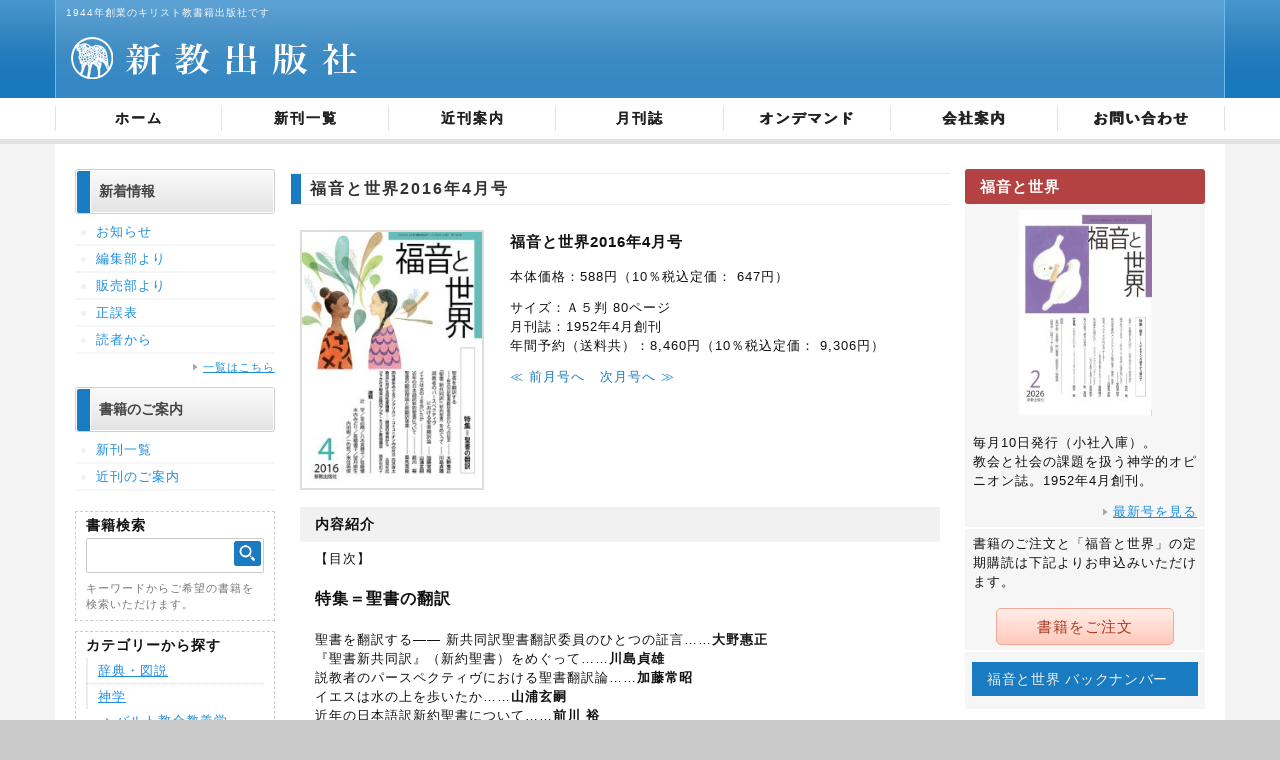

--- FILE ---
content_type: text/html; charset=UTF-8
request_url: https://www.shinkyo-pb.com/magazine/%E7%A6%8F%E9%9F%B3%E3%81%A8%E4%B8%96%E7%95%8C2016%E5%B9%B44%E6%9C%88%E5%8F%B7/
body_size: 38001
content:
<!DOCTYPE html>
<!-- saved from url=(0026)http://www.shinkyo-pb.com/ -->
<html xmlns="http://www.w3.org/1999/xhtml" lang="ja" xml:lang="ja">
<head>
<meta http-equiv="Content-Type" content="text/html; charset=UTF-8">

<meta name="keywords" content="新教出版社,キリスト教,書籍販売">
<meta name="description" content="1944年創業。キリスト教書籍新教出版社のWEBサイトです。">
<meta http-equiv="content-style-type" content="text/css">
<meta http-equiv="content-script-type" content="text/javascript">
<link rel="stylesheet" href="https://www.shinkyo-pb.com/wp/wp-content/themes/shinkyu/css/styles-site.css" type="text/css" media="all">
<link rel="stylesheet" href="https://www.shinkyo-pb.com/wp/wp-content/themes/shinkyu/css/styles-sp.css" type="text/css" media="all">
<link rel="stylesheet" type="text/css" href="https://www.shinkyo-pb.com/wp/wp-content/themes/shinkyu/css/thickbox.css">
<meta name="viewport" content="width=device-width,initial-scale=1.0">
<script type="text/javascript" src="https://www.shinkyo-pb.com/wp/wp-content/themes/shinkyu/js/jquery.js"></script>
<script type="text/javascript" src="https://www.shinkyo-pb.com/wp/wp-content/themes/shinkyu/js/contents.js"></script>
<!--<script src="https://www.shinkyo-pb.com/wp/wp-content/themes/shinkyu/js/jquery.bxSlider.js"></script>-->
<script src="https://kit.fontawesome.com/2ce25000cb.js" crossorigin="anonymous"></script>
<script type="text/javascript">
  jQuery(function(){
    jQuery('.js-modal-open').each(function(){
        jQuery(this).on('click',function(){
            var target = $(this).data('target');
            var modal = document.getElementById(target);
            $(modal).fadeIn();
            return false;
        });
    });
    jQuery('.js-modal-close').on('click',function(){
        jQuery('.js-modal').fadeOut();
        return false;
    }); 
});

</script>
<!--[if lt IE 9.0]>
<script type="text/javascript" src="http://www.shinkyo-pb.com/js/IE9.js"></script>
<![endif]-->
<meta name='robots' content='index, follow, max-image-preview:large, max-snippet:-1, max-video-preview:-1' />

	<!-- This site is optimized with the Yoast SEO plugin v17.6 - https://yoast.com/wordpress/plugins/seo/ -->
	<title>福音と世界2016年4月号 | 新教出版社</title>
	<link rel="canonical" href="https://www.shinkyo-pb.com/magazine/福音と世界2016年4月号/" />
	<meta property="og:locale" content="ja_JP" />
	<meta property="og:type" content="article" />
	<meta property="og:title" content="福音と世界2016年4月号 | 新教出版社" />
	<meta property="og:description" content="【目次】 &nbsp; 特集＝聖書の翻訳 &nbsp; 聖書を翻訳する―― 新共同訳聖書翻訳委員のひとつの証言&#8230;&#8230;大野惠正 『聖書新共同訳』（新約聖書）をめぐって&#8230;&#8230;川島貞 [&hellip;]" />
	<meta property="og:url" content="https://www.shinkyo-pb.com/magazine/福音と世界2016年4月号/" />
	<meta property="og:site_name" content="キリスト教書籍出版社" />
	<meta property="article:modified_time" content="2021-11-24T00:26:10+00:00" />
	<meta property="og:image" content="https://www.shinkyo-pb.com/wp/wp-content/uploads/2021/11/GW1604E8A1A8E7B499-thumb-autoxauto.jpg" />
	<meta property="og:image:width" content="420" />
	<meta property="og:image:height" content="598" />
	<meta name="twitter:card" content="summary_large_image" />
	<meta name="twitter:label1" content="推定読み取り時間" />
	<meta name="twitter:data1" content="1分" />
	<script type="application/ld+json" class="yoast-schema-graph">{"@context":"https://schema.org","@graph":[{"@type":"WebSite","@id":"https://www.shinkyo-pb.com/#website","url":"https://www.shinkyo-pb.com/","name":"\u30ad\u30ea\u30b9\u30c8\u6559\u66f8\u7c4d\u51fa\u7248\u793e","description":"","potentialAction":[{"@type":"SearchAction","target":{"@type":"EntryPoint","urlTemplate":"https://www.shinkyo-pb.com/?s={search_term_string}"},"query-input":"required name=search_term_string"}],"inLanguage":"ja"},{"@type":"ImageObject","@id":"https://www.shinkyo-pb.com/magazine/%e7%a6%8f%e9%9f%b3%e3%81%a8%e4%b8%96%e7%95%8c2016%e5%b9%b44%e6%9c%88%e5%8f%b7/#primaryimage","inLanguage":"ja","url":"https://www.shinkyo-pb.com/wp/wp-content/uploads/2021/11/GW1604E8A1A8E7B499-thumb-autoxauto.jpg","contentUrl":"https://www.shinkyo-pb.com/wp/wp-content/uploads/2021/11/GW1604E8A1A8E7B499-thumb-autoxauto.jpg","width":420,"height":598},{"@type":"WebPage","@id":"https://www.shinkyo-pb.com/magazine/%e7%a6%8f%e9%9f%b3%e3%81%a8%e4%b8%96%e7%95%8c2016%e5%b9%b44%e6%9c%88%e5%8f%b7/#webpage","url":"https://www.shinkyo-pb.com/magazine/%e7%a6%8f%e9%9f%b3%e3%81%a8%e4%b8%96%e7%95%8c2016%e5%b9%b44%e6%9c%88%e5%8f%b7/","name":"\u798f\u97f3\u3068\u4e16\u754c2016\u5e744\u6708\u53f7 | \u65b0\u6559\u51fa\u7248\u793e","isPartOf":{"@id":"https://www.shinkyo-pb.com/#website"},"primaryImageOfPage":{"@id":"https://www.shinkyo-pb.com/magazine/%e7%a6%8f%e9%9f%b3%e3%81%a8%e4%b8%96%e7%95%8c2016%e5%b9%b44%e6%9c%88%e5%8f%b7/#primaryimage"},"datePublished":"2021-10-26T17:04:28+00:00","dateModified":"2021-11-24T00:26:10+00:00","breadcrumb":{"@id":"https://www.shinkyo-pb.com/magazine/%e7%a6%8f%e9%9f%b3%e3%81%a8%e4%b8%96%e7%95%8c2016%e5%b9%b44%e6%9c%88%e5%8f%b7/#breadcrumb"},"inLanguage":"ja","potentialAction":[{"@type":"ReadAction","target":["https://www.shinkyo-pb.com/magazine/%e7%a6%8f%e9%9f%b3%e3%81%a8%e4%b8%96%e7%95%8c2016%e5%b9%b44%e6%9c%88%e5%8f%b7/"]}]},{"@type":"BreadcrumbList","@id":"https://www.shinkyo-pb.com/magazine/%e7%a6%8f%e9%9f%b3%e3%81%a8%e4%b8%96%e7%95%8c2016%e5%b9%b44%e6%9c%88%e5%8f%b7/#breadcrumb","itemListElement":[{"@type":"ListItem","position":1,"name":"\u30db\u30fc\u30e0","item":"https://www.shinkyo-pb.com/"},{"@type":"ListItem","position":2,"name":"\u798f\u97f3\u3068\u4e16\u754c2016\u5e744\u6708\u53f7"}]}]}</script>
	<!-- / Yoast SEO plugin. -->


<link rel="alternate" title="oEmbed (JSON)" type="application/json+oembed" href="https://www.shinkyo-pb.com/wp-json/oembed/1.0/embed?url=https%3A%2F%2Fwww.shinkyo-pb.com%2Fmagazine%2F%25e7%25a6%258f%25e9%259f%25b3%25e3%2581%25a8%25e4%25b8%2596%25e7%2595%258c2016%25e5%25b9%25b44%25e6%259c%2588%25e5%258f%25b7%2F" />
<link rel="alternate" title="oEmbed (XML)" type="text/xml+oembed" href="https://www.shinkyo-pb.com/wp-json/oembed/1.0/embed?url=https%3A%2F%2Fwww.shinkyo-pb.com%2Fmagazine%2F%25e7%25a6%258f%25e9%259f%25b3%25e3%2581%25a8%25e4%25b8%2596%25e7%2595%258c2016%25e5%25b9%25b44%25e6%259c%2588%25e5%258f%25b7%2F&#038;format=xml" />
<style id='wp-img-auto-sizes-contain-inline-css' type='text/css'>
img:is([sizes=auto i],[sizes^="auto," i]){contain-intrinsic-size:3000px 1500px}
/*# sourceURL=wp-img-auto-sizes-contain-inline-css */
</style>
<link rel='stylesheet' id='vkExUnit_common_style-css' href='https://www.shinkyo-pb.com/wp/wp-content/plugins/vk-all-in-one-expansion-unit/assets/css/vkExUnit_style.css?ver=9.68.4.0' type='text/css' media='all' />
<style id='vkExUnit_common_style-inline-css' type='text/css'>
:root {--ver_page_top_button_url:url(https://www.shinkyo-pb.com/wp/wp-content/plugins/vk-all-in-one-expansion-unit/assets/images/to-top-btn-icon.svg);}@font-face {font-weight: normal;font-style: normal;font-family: "vk_sns";src: url("https://www.shinkyo-pb.com/wp/wp-content/plugins/vk-all-in-one-expansion-unit/inc/sns/icons/fonts/vk_sns.eot?-bq20cj");src: url("https://www.shinkyo-pb.com/wp/wp-content/plugins/vk-all-in-one-expansion-unit/inc/sns/icons/fonts/vk_sns.eot?#iefix-bq20cj") format("embedded-opentype"),url("https://www.shinkyo-pb.com/wp/wp-content/plugins/vk-all-in-one-expansion-unit/inc/sns/icons/fonts/vk_sns.woff?-bq20cj") format("woff"),url("https://www.shinkyo-pb.com/wp/wp-content/plugins/vk-all-in-one-expansion-unit/inc/sns/icons/fonts/vk_sns.ttf?-bq20cj") format("truetype"),url("https://www.shinkyo-pb.com/wp/wp-content/plugins/vk-all-in-one-expansion-unit/inc/sns/icons/fonts/vk_sns.svg?-bq20cj#vk_sns") format("svg");}
/*# sourceURL=vkExUnit_common_style-inline-css */
</style>
<style id='wp-block-library-inline-css' type='text/css'>
:root{--wp-block-synced-color:#7a00df;--wp-block-synced-color--rgb:122,0,223;--wp-bound-block-color:var(--wp-block-synced-color);--wp-editor-canvas-background:#ddd;--wp-admin-theme-color:#007cba;--wp-admin-theme-color--rgb:0,124,186;--wp-admin-theme-color-darker-10:#006ba1;--wp-admin-theme-color-darker-10--rgb:0,107,160.5;--wp-admin-theme-color-darker-20:#005a87;--wp-admin-theme-color-darker-20--rgb:0,90,135;--wp-admin-border-width-focus:2px}@media (min-resolution:192dpi){:root{--wp-admin-border-width-focus:1.5px}}.wp-element-button{cursor:pointer}:root .has-very-light-gray-background-color{background-color:#eee}:root .has-very-dark-gray-background-color{background-color:#313131}:root .has-very-light-gray-color{color:#eee}:root .has-very-dark-gray-color{color:#313131}:root .has-vivid-green-cyan-to-vivid-cyan-blue-gradient-background{background:linear-gradient(135deg,#00d084,#0693e3)}:root .has-purple-crush-gradient-background{background:linear-gradient(135deg,#34e2e4,#4721fb 50%,#ab1dfe)}:root .has-hazy-dawn-gradient-background{background:linear-gradient(135deg,#faaca8,#dad0ec)}:root .has-subdued-olive-gradient-background{background:linear-gradient(135deg,#fafae1,#67a671)}:root .has-atomic-cream-gradient-background{background:linear-gradient(135deg,#fdd79a,#004a59)}:root .has-nightshade-gradient-background{background:linear-gradient(135deg,#330968,#31cdcf)}:root .has-midnight-gradient-background{background:linear-gradient(135deg,#020381,#2874fc)}:root{--wp--preset--font-size--normal:16px;--wp--preset--font-size--huge:42px}.has-regular-font-size{font-size:1em}.has-larger-font-size{font-size:2.625em}.has-normal-font-size{font-size:var(--wp--preset--font-size--normal)}.has-huge-font-size{font-size:var(--wp--preset--font-size--huge)}.has-text-align-center{text-align:center}.has-text-align-left{text-align:left}.has-text-align-right{text-align:right}.has-fit-text{white-space:nowrap!important}#end-resizable-editor-section{display:none}.aligncenter{clear:both}.items-justified-left{justify-content:flex-start}.items-justified-center{justify-content:center}.items-justified-right{justify-content:flex-end}.items-justified-space-between{justify-content:space-between}.screen-reader-text{border:0;clip-path:inset(50%);height:1px;margin:-1px;overflow:hidden;padding:0;position:absolute;width:1px;word-wrap:normal!important}.screen-reader-text:focus{background-color:#ddd;clip-path:none;color:#444;display:block;font-size:1em;height:auto;left:5px;line-height:normal;padding:15px 23px 14px;text-decoration:none;top:5px;width:auto;z-index:100000}html :where(.has-border-color){border-style:solid}html :where([style*=border-top-color]){border-top-style:solid}html :where([style*=border-right-color]){border-right-style:solid}html :where([style*=border-bottom-color]){border-bottom-style:solid}html :where([style*=border-left-color]){border-left-style:solid}html :where([style*=border-width]){border-style:solid}html :where([style*=border-top-width]){border-top-style:solid}html :where([style*=border-right-width]){border-right-style:solid}html :where([style*=border-bottom-width]){border-bottom-style:solid}html :where([style*=border-left-width]){border-left-style:solid}html :where(img[class*=wp-image-]){height:auto;max-width:100%}:where(figure){margin:0 0 1em}html :where(.is-position-sticky){--wp-admin--admin-bar--position-offset:var(--wp-admin--admin-bar--height,0px)}@media screen and (max-width:600px){html :where(.is-position-sticky){--wp-admin--admin-bar--position-offset:0px}}
/*wp_block_styles_on_demand_placeholder:6977da7d0a7c2*/
/*# sourceURL=wp-block-library-inline-css */
</style>
<style id='classic-theme-styles-inline-css' type='text/css'>
/*! This file is auto-generated */
.wp-block-button__link{color:#fff;background-color:#32373c;border-radius:9999px;box-shadow:none;text-decoration:none;padding:calc(.667em + 2px) calc(1.333em + 2px);font-size:1.125em}.wp-block-file__button{background:#32373c;color:#fff;text-decoration:none}
/*# sourceURL=/wp-includes/css/classic-themes.min.css */
</style>
<link rel="https://api.w.org/" href="https://www.shinkyo-pb.com/wp-json/" /><link rel="alternate" title="JSON" type="application/json" href="https://www.shinkyo-pb.com/wp-json/wp/v2/magazine/804" /><noscript><style>.lazyload[data-src]{display:none !important;}</style></noscript><style>.lazyload{background-image:none !important;}.lazyload:before{background-image:none !important;}</style></head>

<body id="toppage" class="wp-singular magazine-template-default single single-magazine postid-804 wp-theme-shinkyu">
	<div id="wptime-plugin-preloader"></div>
<div id="page">
<div id="header">
  <div class="header">
    <h1>1944年創業のキリスト教書籍出版社です</h1>
    <div class="head-logo"><a href="https://www.shinkyo-pb.com/"><img src="[data-uri]" alt="株式会社新教出版社" class="sp_image lazyload" style="visibility: visible;" data-src="https://www.shinkyo-pb.com/wp/wp-content/themes/shinkyu/images/logo-pc.png" decoding="async" data-eio-rwidth="300" data-eio-rheight="55"><noscript><img src="https://www.shinkyo-pb.com/wp/wp-content/themes/shinkyu/images/logo-pc.png" alt="株式会社新教出版社" class="sp_image" style="visibility: visible;" data-eio="l"></noscript></a></div>
  </div>
</div>
<!--//[div id="header"] -->
<div id="gnavi">
  <div class="gnavi">
    <ul>
      <li><a href="https://www.shinkyo-pb.com/">ホーム</a></li>
      <li><a href="https://www.shinkyo-pb.com/books_tag/new/">新刊一覧</a></li>
      <li><a href="https://www.shinkyo-pb.com/books_tag/coming/">近刊案内</a></li>
      <li><a href="https://www.shinkyo-pb.com/magazine/">月刊誌</a></li>
      <li><a href="https://www.shinkyo-pb.com/books_category/ondemand/">オンデマンド</a></li>
      <li><a href="https://www.shinkyo-pb.com/help/company">会社案内</a></li>
      <li><a href="https://www.shinkyo-pb.com/inquiry/">お問い合わせ</a></li>
    </ul>
  </div>
</div>
<!--//[div id="gnavi"] -->

<div id="contents">
   <div id="sub">
    <div class="sub_section news_info">
      <h2 class="title"><span>新着情報</span></h2>
      <div class="article">
        <ul class="navi_list">
          <li><a href="https://www.shinkyo-pb.com/category/notice/">お知らせ</a></li>
          <li><a href="https://www.shinkyo-pb.com/category/02/">編集部より</a></li>
          <li><a href="https://www.shinkyo-pb.com/category/03/">販売部より</a></li>
          <li><a href="https://www.shinkyo-pb.com/category/corrigenda/">正誤表</a></li>
          <li><a href="https://www.shinkyo-pb.com/category/from_readers/">読者から</a></li>
        </ul>
        <p class="link_base archive_link"><a href="https://www.shinkyo-pb.com/news/">一覧はこちら</a></p>
      </div>
    </div>
    <div class="sub_section book_info">
      <h2 class="title"><span>書籍のご案内</span></h2>
      <div class="article">
        <ul class="navi_list">
          <li><a href="https://www.shinkyo-pb.com/books_tag/new/">新刊一覧</a></li>
          <li><a href="https://www.shinkyo-pb.com/books_tag/coming/">近刊のご案内</a></li>
        </ul>
        <div class="inner_box book_search">
          <h2 class="title">書籍検索</h2>
          <form method="get" id="searchform" action="https://www.shinkyo-pb.com">
<div class="input_inner">
	<input type="text" name="s" id="s" placeholder=""/>
	<button type="submit"><img src="[data-uri]" data-src="https://www.shinkyo-pb.com/wp/wp-content/themes/shinkyu/images/search-btn.png" decoding="async" class="lazyload" data-eio-rwidth="200" data-eio-rheight="185"><noscript><img src="https://www.shinkyo-pb.com/wp/wp-content/themes/shinkyu/images/search-btn.png" data-eio="l"></noscript></button>
</div>
</form>          <p class="attent">キーワードからご希望の書籍を検索いただけます。</p>
        </div>
  <div class="inner_box book_category">
              <h2 class="title">カテゴリーから探す</h2>
              <ul class="category_list">
                <li><a href="https://www.shinkyo-pb.com/books_category/dic/"> 辞典・図説 </a> </li>
                <li><a href="https://www.shinkyo-pb.com/books_category/theology/"> 神学 </a>
                  <ul class="category_list">
                    <li><a href="https://www.shinkyo-pb.com/books_category/01-1/"> バルト教会教義学 </a> </li>
                  </ul>
                </li>
                <li><a href="https://www.shinkyo-pb.com/books_category/church/"> 教会・礼拝 </a> </li>
                <li><a href="https://www.shinkyo-pb.com/books_category/community/"> 社会・倫理 </a> </li>
                <li><a href="https://www.shinkyo-pb.com/books_category/bibliology/"> 聖書学・聖書注解 </a> </li>
                <li><a href="https://www.shinkyo-pb.com/books_category/wert/"> 説教集・信仰書 </a> </li>
                <li><a href="https://www.shinkyo-pb.com/books_category/history/"> 歴史・評伝 </a> </li>
                <li><a href="https://www.shinkyo-pb.com/books_category/art/"> 芸術 </a> </li>
                <li><a href="https://www.shinkyo-pb.com/books_category/shinbook/"> 新教新書 </a> </li>
                <li><a href="https://www.shinkyo-pb.com/books_category/child/"> こども・青年 </a> </li>
                <li><a href="https://www.shinkyo-pb.com/books_category/omnibus/"> 個人著作集 </a>
                  <ul class="category_list">
                    <li><a href="https://www.shinkyo-pb.com/books_category/01/"> 植村正久著作集 </a> </li>
                    <li><a href="https://www.shinkyo-pb.com/books_category/02/"> 高倉徳太郎著作集 </a> </li>
                    <li><a href="https://www.shinkyo-pb.com/books_category/03/"> ブルトマン著作集 </a> </li>
                  </ul>
                </li>
                <li><a href="https://www.shinkyo-pb.com/books_category/gift/"> 贈りもの </a> </li>
                <li><a href="https://www.shinkyo-pb.com/books_category/ondemand/"> オンデマンドブック </a> </li>
              </ul>
            </div></div></div>

    <p class="sub_link_btn"><a href="https://www.shinkyo-pb.com/help/dl-catalog/">図書目録ダウンロード</a></p>
    <p class="sub_link_btn"><a href="https://www.shinkyo-pb.com/help/shop/">キリスト教専門書店一覧</a></p>
   <p class="sub_link_btn"><a href="https://www.shinkyo-pb.com/help/company/">会社案内</a></p>
  </div>   
   <div id="main">
      <div class="section book_section">
         <h2 class="section_title">福音と世界2016年4月号</h2>
         <div class="article">
            <div class="book_entry">
               <div class="content_inner w_margin210 book_set">
                  <div class="book_data">
                     <div class="images_l">
                        <p class="book_image">
                                                   <img width="420" height="598" src="[data-uri]" class="attachment-full size-full wp-post-image lazyload" alt="" decoding="async" fetchpriority="high"   data-src="https://www.shinkyo-pb.com/wp/wp-content/uploads/2021/11/GW1604E8A1A8E7B499-thumb-autoxauto.jpg" data-srcset="https://www.shinkyo-pb.com/wp/wp-content/uploads/2021/11/GW1604E8A1A8E7B499-thumb-autoxauto.jpg 420w, https://www.shinkyo-pb.com/wp/wp-content/uploads/2021/11/GW1604E8A1A8E7B499-thumb-autoxauto-211x300.jpg 211w" data-sizes="auto" data-eio-rwidth="420" data-eio-rheight="598" /><noscript><img width="420" height="598" src="https://www.shinkyo-pb.com/wp/wp-content/uploads/2021/11/GW1604E8A1A8E7B499-thumb-autoxauto.jpg" class="attachment-full size-full wp-post-image" alt="" decoding="async" fetchpriority="high" srcset="https://www.shinkyo-pb.com/wp/wp-content/uploads/2021/11/GW1604E8A1A8E7B499-thumb-autoxauto.jpg 420w, https://www.shinkyo-pb.com/wp/wp-content/uploads/2021/11/GW1604E8A1A8E7B499-thumb-autoxauto-211x300.jpg 211w" sizes="(max-width: 420px) 100vw, 420px" data-eio="l" /></noscript>                                                   </p>
                     </div><!--images_l end-->
                     <div class="msg_r">
                        <h3 class="book_name">福音と世界2016年4月号</h3>

                                                   本体価格：588円（10％税込定価：
                              647円）</p>
                           
                                                <p>サイズ：Ａ５判                         

                                                80ページ
                        <br>月刊誌：1952年4月創刊<br>

                                                  年間予約（送料共）：8,460円（10％税込定価：
                           9,306円）</p>
                        
                         

                        <ul id="detail_PageList">
                                                      <li class="prev"><a href="https://www.shinkyo-pb.com/magazine/%e7%a6%8f%e9%9f%b3%e3%81%a8%e4%b8%96%e7%95%8c2016%e5%b9%b43%e6%9c%88%e5%8f%b7/" rel="prev">≪ 前月号へ</a></li>
                           
                                                      <li class="next"><a href="https://www.shinkyo-pb.com/magazine/%e7%a6%8f%e9%9f%b3%e3%81%a8%e4%b8%96%e7%95%8c2016%e5%b9%b45%e6%9c%88%e5%8f%b7/" rel="next">次月号へ ≫</a></li>
                                                   </ul>
                     </div><!--msg_r end-->
                  </div><!--book_data end-->
                  <div class="book_overview">
                     <p class="title">内容紹介</p>
                     <div>
                        
<div>【目次】</div>



<div>&nbsp;</div>



<div><b><span style="font-size: 1.25em;">特集＝聖書の翻訳</span></b></div>



<div>&nbsp;</div>



<div>聖書を翻訳する―― 新共同訳聖書翻訳委員のひとつの証言&#8230;&#8230;<b>大野惠正</b></div>



<div>『聖書新共同訳』（新約聖書）をめぐって&#8230;&#8230;<b>川島貞雄</b></div>



<div>説教者のパースペクティヴにおける聖書翻訳論&#8230;&#8230;<b>加藤常昭</b></div>



<div>イエスは水の上を歩いたか&#8230;&#8230;<b>山浦玄嗣</b></div>



<div>近年の日本語訳新約聖書について&#8230;&#8230;<b>前川 裕</b></div>



<div>聖書の翻訳理論と新翻訳事業&#8230;&#8230;<b>島先克臣</b></div>



<div>&nbsp;</div>



<div>＊</div>



<div>&nbsp;</div>



<div>
<div>書評・若松英輔 『イエス伝』&#8230;&#8230;<b>山本芳久</b></div>
<div>同性愛をめぐるアングリカン・コミュニオン内の対立&#8230;&#8230;<b>西原廉太</b></div>
<div>――首座主教会議の「帰結」とは</div>
<div>教会における同性愛嫌悪―― 韓国の事例から&#8230;&#8230;<b>長尾有起</b></div>
<div>ジャカルタ総会以降のアジア・キリスト教協議会――「私たち」の課題&#8230;&#8230;<b>藤原佐和子</b></div>
</div>



<div>&nbsp;</div>



<div><b>【連載】</b></div>



<div>新約釈義 第一テモテ書2 （1:3―20）&#8230;&#8230;<b>辻 学</b></div>



<div>聖書素読4 死と復活の現場&#8230;&#8230;<b>金 必順</b></div>



<div>聖書とわたし4 大切な３冊の聖書&#8230;&#8230;<b>木内みどり</b></div>



<div>消しゴム点描4 木陰に坐す&#8230;&#8230;<b>望月麻生</b></div>



<div>レヴィナスの時間論 『時間と他者』を読む13&#8230;..<b>内田 樹</b></div>



<div>宣教学・事始め12（最終回） 宣教について楽しくおしゃべりする&#8230;&#8230;<b>来住英俊</b></div>



<div>現代日本の福音（エヴァンゲリオン）18 『ペルソナ３』&#8230;&#8230;<b>高橋優子</b></div>



<div>佐藤優のことばの履歴書25 非共産主義的ソ連の復活&#8230;&#8230;<b>佐藤 優</b></div>



<div>南島キリスト教史入門18 南島キリスト教の越境性と八重山地域の教会形成?</div>



<div>――メソジスト教会における伊波南哲と岩崎卓爾&#8230;&#8230;<b>一色 哲</b></div>



<div>表紙画について&#8230;&#8230;<b>八木美穂子</b></div>



<div>&nbsp;</div>



<div>&nbsp;</div>



<div>&nbsp;</div>



<div>「福音と世界」Kindle版は2014年1月号から発行を始めましたが、2015年12月号をもって休止いたしました。バックナンバーは下記のリンクからお探しいただけます。</div>



<div><a href="http://www.amazon.co.jp/s/ref=nb_sb_noss?__mk_ja_JP=%E3%82%AB%E3%82%BF%E3%82%AB%E3%83%8A&amp;url=search-alias%3Ddigital-text&amp;field-keywords=%E3%80%8E%E7%A6%8F%E9%9F%B3%E3%81%A8%E4%B8%96%E7%95%8C%E3%80%8F">「福音と世界」Kindle版</a></div>



<div>2016/01/18</div>



<div>&nbsp;</div>



<div>&nbsp;</div>



<div>「福音と世界」取扱店、入荷日一覧</div>



<div>小社月刊誌「福音と世界」は、現在以下の書店で取り扱いがあります。</div>



<div>&nbsp;</div>



<div>発行日（出版社納庫日）は毎月10日ですが、各書店への入荷日にばらつきがあります。各書店への入荷日目安も併記しました。あくまでも目安ですので、お求めの際は各書店に予めお問い合わせいただければ幸いです。</div>



<div>&nbsp;</div>



<div><b>【キリスト教専門書店】</b></div>



<div>&nbsp;</div>



<div>北海道キリスト教書店&#8230;&#8230;13-15日</div>



<div>善隣館書店&#8230;&#8230;12日-</div>



<div>仙台キリスト教書店&#8230;&#8230;12日-</div>



<div>清光書店&#8230;&#8230;12日-</div>



<div>平福音センター&#8230;&#8230;12日-</div>



<div>ブックセンターロゴス&#8230;&#8230;12日-</div>



<div>教文館キリスト教書部&#8230;&#8230;10日</div>



<div>キリスト教書店ハンナ&#8230;&#8230;10日</div>



<div>待晨堂&#8230;&#8230;12日-</div>



<div>聖公書店&#8230;&#8230;12日-</div>



<div>アバコブックセンター&#8230;&#8230;12日-</div>



<div>CLC BOOKS お茶の水店&#8230;&#8230;12日-</div>



<div>東宣社&#8230;&#8230;12日-</div>



<div>横浜キリスト教書店&#8230;&#8230;12日-</div>



<div>恵泉書房&#8230;&#8230;12日-</div>



<div>静岡聖文舎&#8230;&#8230;12日-</div>



<div>名古屋聖文舎&#8230;&#8230;12日-</div>



<div>CLC BOOKS 名古屋店&#8230;&#8230;12日-</div>



<div>CLC BOOKS 金沢店&#8230;&#8230;12日-</div>



<div>大阪キリスト教書店&#8230;&#8230;12日-</div>



<div>堺キリスト教書店&#8230;&#8230;12日-</div>



<div>京都ヨルダン社&#8230;&#8230;12日-</div>



<div>CLC BOOKS 京都店&#8230;&#8230;12日-</div>



<div>神戸キリスト教書店&#8230;&#8230;12日-</div>



<div>カベナンター書店&#8230;&#8230;12日-</div>



<div>広島聖文舎&#8230;&#8230;12日-</div>



<div>CLC BOOKS 広島店&#8230;&#8230;12日-</div>



<div>CLC BOOKS 岡山店&#8230;&#8230;12日-</div>



<div>徳島キリスト教書店&#8230;&#8230;12日-</div>



<div>松山キリスト教書店&#8230;&#8230;12日-</div>



<div>高知福音書房&#8230;&#8230;12日-</div>



<div>新生館&#8230;&#8230;12日-</div>



<div>北九州キリスト教ブックセンター&#8230;&#8230;12日-</div>



<div>キリスト教書店ハレルヤ&#8230;&#8230;12日-</div>



<div>宮崎ともしび書房&#8230;&#8230;12日-</div>



<div>沖縄キリスト教書店&#8230;&#8230;13-15日</div>



<div>&nbsp;</div>



<div>&nbsp;</div>



<div>以上の各書店の連絡先は、以下のリンクに掲載。</div>



<div>http://www.shinkyo-pb.com/help/shop.php</div>



<div>&nbsp;</div>



<div>&nbsp;</div>



<div><b>【一般書店】</b></div>



<div>ジュンク堂池袋本店（4Ｆ）&#8230;&#8230;10-11日</div>



<div>丸善＆ジュンク堂渋谷店&#8230;&#8230;11日-</div>



<div>紀伊國屋新宿本店（3Ｆ）&#8230;&#8230;11日-</div>



<div>紀伊國屋新宿南店（5Ｆ）&#8230;&#8230;11日-</div>



<div>啓文堂書店吉祥寺店&#8230;&#8230;11日-</div>



<div>啓文堂書店多摩センター店&#8230;&#8230;11日-</div>



<div>有燐堂伊勢佐木町本店（5Ｆ）&#8230;&#8230;11日-</div>



<div>ジュンク堂難波店&#8230;&#8230;11日-</div>



<div>同志社大学生協今出川店&#8230;&#8230;12日-</div>



<div>ジュンク堂広島駅前店&#8230;&#8230;12日-</div>



<div>ジュンク堂福岡店&#8230;&#8230;12日-</div>



<div>以上。</div>



<div>&nbsp;</div>



<div>&nbsp;</div>



<div>変更・追加などは随時アップデートいたします。</div>



<div>&nbsp;</div>



<div>&nbsp;</div>



<div>なお、小誌が速やかにお手元に届く方法は、定期購読です！</div>



<div>&nbsp;</div>



<div>各キリスト教書店経由、もしくは以下のリンクからお申し込みいただけますので、併せてご検討いただければ幸いです。</div>



<div>&nbsp;</div>



<div>http://www.shinkyo-pb.com/order/</div>



<div>&nbsp;</div>



<div>&nbsp;</div>



<div>2013/01/18</div>
                     </div> 
                  </div>
               </div><!--content_inner end-->
            </div><!--book_entry end-->
         </div><!--article end-->
         <p class="return"><a href="#page">PAGE TOP</a></p>
      </div>
   </div>

   <div id="information_column">
    <div class="sub_section fukuin_sekai">
             
                            <h2 class="title">福音と世界</h2>
            <div class="article">
              <p class="image">
                                  <img width="650" height="1000" src="[data-uri]" class="attachment-full size-full wp-post-image lazyload" alt="" decoding="async"   data-src="https://www.shinkyo-pb.com/wp/wp-content/uploads/2026/01/b4f9200680a51b3ce1291b1098f1697f.jpg" data-srcset="https://www.shinkyo-pb.com/wp/wp-content/uploads/2026/01/b4f9200680a51b3ce1291b1098f1697f.jpg 650w, https://www.shinkyo-pb.com/wp/wp-content/uploads/2026/01/b4f9200680a51b3ce1291b1098f1697f-195x300.jpg 195w" data-sizes="auto" data-eio-rwidth="650" data-eio-rheight="1000" /><noscript><img width="650" height="1000" src="https://www.shinkyo-pb.com/wp/wp-content/uploads/2026/01/b4f9200680a51b3ce1291b1098f1697f.jpg" class="attachment-full size-full wp-post-image" alt="" decoding="async" srcset="https://www.shinkyo-pb.com/wp/wp-content/uploads/2026/01/b4f9200680a51b3ce1291b1098f1697f.jpg 650w, https://www.shinkyo-pb.com/wp/wp-content/uploads/2026/01/b4f9200680a51b3ce1291b1098f1697f-195x300.jpg 195w" sizes="(max-width: 650px) 100vw, 650px" data-eio="l" /></noscript>                                </p>
              <p>毎月10日発行（小社入庫）。<br>教会と社会の課題を扱う神学的オピニオン誌。1952年4月創刊。</p>
                <p class="link_base link"><a href="https://www.shinkyo-pb.com/magazine/">最新号を見る</a></p>
              </div>
              <div class="order">
                <p>書籍のご注文と「福音と世界」の定期購読は下記よりお申込みいただけます。</p>
                <p class="button_base order_btn"><a href="https://www.shinkyo-pb.com/order/">書籍をご注文</a></p>
              </div>
              <div class="fukuin_archive" id="fukuin_archive">
                <h3 class="archive_title" id="archive_title">福音と世界 バックナンバー</h3>
              <dl id="setting">			<div id="wp_widget_vk_archive_list-2" class="widget widget_wp_widget_vk_archive_list">			<div class="sideWidget widget_archive">
													<ul class="localNavi">
							<li><a href='https://www.shinkyo-pb.com/2026/?post_type=magazine'>2026</a>年</li>
	<li><a href='https://www.shinkyo-pb.com/2025/?post_type=magazine'>2025</a>年</li>
	<li><a href='https://www.shinkyo-pb.com/2024/?post_type=magazine'>2024</a>年</li>
	<li><a href='https://www.shinkyo-pb.com/2023/?post_type=magazine'>2023</a>年</li>
	<li><a href='https://www.shinkyo-pb.com/2022/?post_type=magazine'>2022</a>年</li>
	<li><a href='https://www.shinkyo-pb.com/2021/?post_type=magazine'>2021</a>年</li>
	<li><a href='https://www.shinkyo-pb.com/2020/?post_type=magazine'>2020</a>年</li>
	<li><a href='https://www.shinkyo-pb.com/2019/?post_type=magazine'>2019</a>年</li>
	<li><a href='https://www.shinkyo-pb.com/2018/?post_type=magazine'>2018</a>年</li>
	<li><a href='https://www.shinkyo-pb.com/2017/?post_type=magazine'>2017</a>年</li>
	<li><a href='https://www.shinkyo-pb.com/2016/?post_type=magazine'>2016</a>年</li>
	<li><a href='https://www.shinkyo-pb.com/2015/?post_type=magazine'>2015</a>年</li>
	<li><a href='https://www.shinkyo-pb.com/2014/?post_type=magazine'>2014</a>年</li>
	<li><a href='https://www.shinkyo-pb.com/2013/?post_type=magazine'>2013</a>年</li>
	<li><a href='https://www.shinkyo-pb.com/2012/?post_type=magazine'>2012</a>年</li>
	<li><a href='https://www.shinkyo-pb.com/2009/?post_type=magazine'>2009</a>年</li>
	<li><a href='https://www.shinkyo-pb.com/2008/?post_type=magazine'>2008</a>年</li>
					</ul>
				
			</div>
			</div>			</dl>              </div>
            </div>
                
    <div class="social_line side_twitter">
        <a class="twitter-timeline" href="https://twitter.com/shinkyoshuppan?ref_src=twsrc%5Etfw">Tweets by shinkyoshuppan</a> <script async src="https://platform.twitter.com/widgets.js" charset="utf-8"></script>    </div>
  </div></div>

<footer>
<div id="footer">
  <div class="footer">
    <div id="footernavi">
      <ul class="footernavi">
        <li><a href="https://www.shinkyo-pb.com/books_tag/new/">新刊一覧</a></li>
        <li><a href="https://www.shinkyo-pb.com/books_tag/coming/">近刊案内</a></li>
        <li><a href="https://www.shinkyo-pb.com/magazine/">月刊誌</a></li>
        <li><a href="https://www.shinkyo-pb.com/books_category/ondemand/">オンデマンドブック</a></li>
      </ul>
      <ul class="footer_company_navi">
        <li><a href="https://www.shinkyo-pb.com/company/">会社案内</a>
        </li><li><a href="https://www.shinkyo-pb.com/inquiry/">お問い合わせ</a></li>
        <li><a href="https://www.shinkyo-pb.com/help/sitemap/">サイトマップ</a></li>
      </ul>
    </div>
    <div class="footer_address">
      <p class="logo_image"><img src="[data-uri]" alt="" data-src="https://www.shinkyo-pb.com/wp/wp-content/themes/shinkyu/images/footer-logo.png" decoding="async" class="lazyload" data-eio-rwidth="197" data-eio-rheight="33"><noscript><img src="https://www.shinkyo-pb.com/wp/wp-content/themes/shinkyu/images/footer-logo.png" alt="" data-eio="l"></noscript></p>
      <p class="address">〒112-0014<br>東京都文京区関口1-44-4 宗屋関口町ビル<br>
        TEL：03-3260-6148　FAX：03-3260-6198</p>
    </div>
    <div id="copy">
      <p><a href="https://www.shinkyo-pb.com/">Copyright (C) Shinkyo Publishing Co.,Ltd. <br class="sp_active"> All rights Reserved.</a></p>
    </div>
  </div>
</div>
<!--//[div id="footer"] -->
</div>
<!--//[div id="page"] -->

<div class="pagetop">
<p><a href="https://www.shinkyo-pb.com/#page">ページトップへ戻る</a></p>
</div>
</footer>

<script src="https://www.shinkyo-pb.com/wp/wp-content/themes/shinkyu/js/jquery.bxSlider.js"></script>
<script type="text/javascript">
var gaJsHost = (("https:" == document.location.protocol) ? "https://ssl." : "http://www.");
document.write(unescape("%3Cscript src='" + gaJsHost + "google-analytics.com/ga.js' type='text/javascript'%3E%3C/script%3E"));
</script><script src="https://www.shinkyo-pb.com/wp/wp-content/themes/shinkyu/js/ga.js" type="text/javascript"></script>
<script type="text/javascript">
var pageTracker = _gat._getTracker("UA-4913436-1");
pageTracker._initData();
pageTracker._trackPageview();
</script>

<script type="speculationrules">
{"prefetch":[{"source":"document","where":{"and":[{"href_matches":"/*"},{"not":{"href_matches":["/wp/wp-*.php","/wp/wp-admin/*","/wp/wp-content/uploads/*","/wp/wp-content/*","/wp/wp-content/plugins/*","/wp/wp-content/themes/shinkyu/*","/*\\?(.+)"]}},{"not":{"selector_matches":"a[rel~=\"nofollow\"]"}},{"not":{"selector_matches":".no-prefetch, .no-prefetch a"}}]},"eagerness":"conservative"}]}
</script>
<script type="text/javascript" id="eio-lazy-load-js-before">
/* <![CDATA[ */
var eio_lazy_vars = {"exactdn_domain":"","skip_autoscale":0,"threshold":0};
//# sourceURL=eio-lazy-load-js-before
/* ]]> */
</script>
<script type="text/javascript" src="https://www.shinkyo-pb.com/wp/wp-content/plugins/ewww-image-optimizer/includes/lazysizes.min.js?ver=780" id="eio-lazy-load-js" async="async" data-wp-strategy="async"></script>
<script type="text/javascript" id="vkExUnit_master-js-js-extra">
/* <![CDATA[ */
var vkExOpt = {"ajax_url":"https://www.shinkyo-pb.com/wp/wp-admin/admin-ajax.php"};
//# sourceURL=vkExUnit_master-js-js-extra
/* ]]> */
</script>
<script type="text/javascript" src="https://www.shinkyo-pb.com/wp/wp-content/plugins/vk-all-in-one-expansion-unit/assets/js/all.min.js?ver=9.68.4.0" id="vkExUnit_master-js-js"></script>
</body>
</html>


--- FILE ---
content_type: text/css
request_url: https://www.shinkyo-pb.com/wp/wp-content/themes/shinkyu/css/styles-site.css
body_size: 7735
content:
@charset "utf-8";

/* reset css
---------------------- */

@font-face {
 font-family: 'Arial Black';
 font-style: normal;
 font-weight: 400;
 src: local('Arial Black'), url('ariblk_0.ttf') format('ttf');
}

html {
	min-height:100%;
	overflow-y: scroll;
	background:#c9c9c9;
}

body,
div,
dl,
dt,
dd,
ul,
ol,
li,
h1,
h2,
h3,
h4,
h5,
h6,
form,
fieldset,
input,
textarea,
p,
th,
td {
	padding: 0;
	margin: 0;
}

address,
caption,
em,
strong,
th {
	font-style: normal;
}

caption,
th {
	text-align: left;
}

hr,
legend {
	display: none;
}

h1,
h2,
h3,
h4,
h5,
h6 {
	font-size: 100%;
}

li {
	list-style-type: none;
}

#contents table,
#contents ol,
#contents ul,
#contents dl,
#contents blockquote,
#contents pre {
	margin-bottom: 0px;
}

#contents p {
	margin-bottom: 12px;
}

a img,
fieldset {
	border: none;
}

body {
	-webkit-text-size-adjust:none;
	height:100%;
	max-height:100%;
	font-family: "Arial", "メイリオ", "Meiryo", verdana, "ヒラギノ角ゴ Pro W3", "Hiragino Kaku Gothic Pro", Osaka, "ＭＳ Ｐゴシック", "MS PGothic", Sans-Serif;
	font-size: 80%;
	color: #111;
	letter-spacing:1px;
	line-height: 1.5;
	background:#f3f3f3;
}

* html body {	/* for IF6 */
	font-family: "ＭＳ Ｐゴシック", "MS PGothic", Sans-Serif;
}

a:link {
	color:#1B8EDE;
}

a:visited {
	text-decoration: none;
	color:#a068b5;
}

a:hover {
}

a:active {
}

/* LAYOUT
---------------------- */

#page {
	width: auto;
	min-width:1170px;
	margin: 0 auto;
}

/* header */
#header {
	min-width:1170px;
	padding:0px;
	background:url(../images/header-bg.png) repeat-x top #197bc2;
}

#header .header {
	width: 1170px;
	color:#fff;
	margin: 0 auto;
	padding:5px 10px 8px;
	border:1px solid #66baf6;
	border-top:0px;
	border-bottom:0px;
	box-sizing:border-box;
	background:url(../images/header-inner-bg.png);
}

#header .header:after {
	content:" ";
	display:table;
	clear:both;
}

#header .header h1 {
	font-size:80%;
	font-weight:normal;
	color:#F7F7F7;
	margin:0 auto 10px;
}

#header .header .head-logo {
	float: left;
}

#header .header .head-inquiry {
	float: right;
}

/* navigation */




#gnavi {
	min-width: 1170px;
	border-bottom:5px solid #e2e2e2;
	background:#fff;
}

#gnavi ul {
	width: 1170px;
	margin: 0px auto;
}

#gnavi ul:after {
	content:" ";
	display:table;
	clear:both;
}

#gnavi ul li {
	width:14.285%;
	float:left;
}

#gnavi ul li > a {
	position:relative;
	display:block;
	text-decoration:none;
	text-align:center;
	font-size:110%;
	font-weight:bold;
	letter-spacing:2px;
	line-height:1.5;
	color:#222;
	text-shadow:0.5px 0 0 #222;
	padding:10px 0;
	box-sizing:border-box;
	background:#fff;
}

#gnavi ul li > a:hover:before {
	position:absolute;
	content:" ";
	width:100%;
	height:100%;
	background:rgba(0, 0, 0, 0.02);
	left:0px;
	top:0px;
}

#gnavi ul li > a:after {
	position:absolute;
	content:"　";
	display:inline-block;
	width:100%;
	height:60%;
	margin-top:-2px;
	padding:2px 0;
	border-right:1px solid #e2e2e2;
	box-sizing:border-box;
	right:0px;
}
 #gnavi ul li:nth-child(1) > a:after {
border-left:1px solid #e2e2e2;
 box-sizing:border-box;
}

#gnavi ul li.navi_slide {
	position:relative;
	cursor:pointer;
}

#gnavi ul li.navi_slide > a {
	cursor: default;
}

#gnavi li.navi_slide ul {
	display: none;
	position: absolute;
	width:100%;
	height:inherit;
	margin-left:-14px;
	padding:0 14px;
	border-bottom: 3px solid #bce2e8;
	overflow:hidden;
	zoom:1;
	z-index:5000;
	border-radius:0 0 4px 4px;
	background:rgba(255, 255, 255, 0.95);
	background:#fff\9;
}

#gnavi li.navi_slide ul li {
	width:100%;
	color:#595757;
	text-align:center;
	border-bottom:1px solid #cccccc;
	margin: 0;
	float:none;
}

#gnavi li.navi_slide ul li:last-child {
	border:0px;
}

#gnavi li.navi_slide ul li a {
	display:block;
	position:inherit;
	text-align:left;
	text-decoration:none;
	text-shadow:inherit;
	font-size:105%;
	letter-spacing:1px;
	color:#444;
	margin:0 auto;
	padding:12px 0;
	background:none;
	box-shadow:none;
}

#gnavi li.navi_slide ul li a:after,
#gnavi li.navi_slide ul li a:before {
	content:" ";
	border:0px;
}

#gnavi li.navi_slide ul li a:hover {
	color: #660000;
	box-shadow:inherit;
}

#gnavi li.navi_slide ul li a:hover:before {
	box-shadow:inherit;
	background:none;
}

#gnavi + #visual {
	border-bottom:0px;
}

#contents {
	width: 1170px;
	margin: 0 auto;
	padding:25px 20px 50px;
	background:#fff;
	box-sizing:border-box;
	clear: both;
}

#contents:after {
	content:" ";
	display:table;
	clear:both;
}

/* contents */

#visual {
	min-width:1170px;
	margin-bottom:0px;
	background:#EBF2FA;
}

#visual .visual_pc {
	width:1170px;
	margin:0 auto;
	padding:30px 15px 0px;
	border-bottom:4px solid #3B8BC6;
	box-sizing:border-box;
}

#visual .visual_pc table td img {
	max-width: 100%;
	/* min-width: 12px;
    max-height: 320px; */
}

#visual .visual table {
	width:1120px;
	height:400px;
}

#visual .visual table td {
	vertical-align:bottom;
}

#visual .visual table td a {
	display:block;
}

#visual table td a:hover img {
	opacity:0.7;
}

#visual .visual_sp {
	display:none;
}

#contents:after,
#header:after,
#gnavi:after {
	clear: both;
	height: 0.1px;
	visibility: hidden;
	font-size: 0.1em;
	line-height: 0;
	display: block;
	content: ".";
}

#main {
	float: left;
	width: 660px;
	margin: 0px;
	padding:4px 0 0;
}

#main:after {
	content:" ";
	display:table;
	clear: both;
}

.section {
	padding:0 0 10px;
}

.section .section_header {
	position:relative;
}

.section .section_header .link {
	position:absolute;
	font-size:90%;
	letter-spacing:2px;
	top:12px;
	right:5px;
}

.section .section_title {
	position:relative;
	text-indent:-15px;
	font-size: 125%;
	font-weight:bold;
	letter-spacing:2px;
	color:#333;
	padding: 3px 12px 3px 35px;
	margin: 0px;
	border-top:1px solid #ededed;
	border-bottom:1px solid #ededed;
	box-sizing:border-box;
	overflow:hidden;
}

.section .section_title:before {
	content:"　";
	position:absolute;
	display:inline-block;
	width:10px;
	min-height:100%;
	margin-right:5px;
	background:#197BC2;
	top:0px;
	left:1px;
}

.section h3 {
	font-size:120%;
	font-weight: normal;
	margin-bottom:14px;
}

.article {
	padding: 20px 10px 25px;
}

#sub {
	float: left;
	width: 200px;
	margin: 0 15px 0 0;
}

#sub_info {
	padding:0 10px 8px;
}

#sub_info h2 {
	font-size:120%;
	line-height:1.3;
	margin:0 -10px 6px;
	padding:8px 15px;
	background:#ff0000;
}

#sub_info h2 span {
	display:block;
	font-size:60%;
	font-weight:normal;
}

#sub_info li {
	line-height:1.4;
	margin-bottom:6px;
}

#information_column {
	float: right;
	width: 240px;
	margin: 0px;
}

/* footer */
#footer {
	min-width:1170px;
	background: #f1f0f0;
	background:#c9c9c9;
}

#footer .footer {
	width:1170px;
	margin:0 auto;
	padding:20px 20px;
	box-sizing:border-box;
	background: #f1f1f1;
}

#footer .footer:after {
	content:" ";
	display:table;
	clear: both;
}

#footer a {
	text-decoration: none;
	color: #666;
}

#footernavi {
	width:500px;
	margin:0 auto;
	margin-bottom:10px;
	float:left;
}

#footernavi .footernavi:after {
	content:" ";
	display:table;
	clear: both;
}

#footernavi .footernavi li {
	font-size:100%;
	margin-right:13px;
	float: left;
}

#footernavi .footernavi li:after {
	content:"|";
	font-size:120%;
	color:#C3C3C3;
	margin-left:13px;
}

#footernavi li a {
	text-decoration:underline;
	color:#01619d;
}

#footernavi .footer_company_navi {
	width:100%;
	padding:10px 0;
}

#footernavi .footer_company_navi ul {
	width:1170px;
	margin:0 auto;
}

#footernavi .footer_company_navi:after {
	content:" ";
	display:table;
	clear: both;
}

#footernavi .footer_company_navi li {
	font-size:90%;
	margin-right:25px;
	float: left;
}

#footernavi .footer_company_navi li:before {
	content:url(../images/point02.png);
	position:relative;
	margin-right:8px;
	top:2px;
}

#footer .footer_address {
	width:500px;
	float:right;
}

#footer .footer_address:after {
	content:" ";
	display:table;
}

#footer .footer_address .logo_image {
	float:left;
}

#footer .footer_address .address {
	position:relative;
	font-size:85%;
	line-height:1.3;
	padding:0 0 0 220px;
	top:2px;
}

div#copy {
	text-align:center;
	width:1170px;
	margin:0 auto;
	padding:5px 0 10px;
	clear:both;
}

div#copy img {
	position:relative;
	vertical-align:bottom;
	top:-4px;
	left:14px;
}

#copy a {
	text-decoration: none;
}

/* 戻る */
.return {
	text-align: right;
	font-size:80%;
	letter-spacing:1px;
	padding:0px 0px;
	margin: 0px;
	clear: both;
}

.return a {
	text-decoration:none;
	color:#663333;
	padding:4px 5px;
}

.return a:before {
	content:"\0025b2";
	margin-right:4px;
}

/* 汎用スタイル */
.clear {
	clear: both;
}

.txt_c {
	text-align:center;
}

.txt_r {
	text-align:right;
}

/* 各固定ページ用
---------------------- */

/* greeting.html */

.company_table_inner {
	padding:20px 0 25px;
	background:#ff0000;
}

.company_table_inner .company_table {
	width:100%;
	padding:20px 20px 25px;
	box-sizing:border-box;
	border-collapse:collapse;
}

.company_table_inner .company_table th,
.company_table_inner .company_table td {
	padding: 18px 20px;
	border:1px solid #ccc;
}

.company_table_inner .company_table th {
	text-align:center;
	width:29%;
	font-weight:normal;
}

#main .company_office_list {
	margin:0px;
}

.company_office_list dt {
}

.company_office_list dd {
	margin-bottom:10px;
	padding-bottom:10px;
	border-bottom:1px dotted #ccc;
}

.company_office_list dd:last-child {
	margin-bottom:0px;
	padding:0px;
	border:0px;
}

/* access.html */

#access_map {
	width:640px;
	margin:0 auto;
	padding:28px 10px;
}

#access_map .map_set {
	margin-bottom:23px;
}

#access_map .map_set #map {
	width:100%;
	height:350px;
	border:1px dotted #fff;
	margin-bottom:15px;
	box-shadow:0 3px 3px rgba(0, 0, 0, 0.25);
}

#access_map .map_set .guide {
	text-align:center;
	font-size:90%;
	line-height:1.0;
	letter-spacing:2px;
	color:#fff;
	padding:8px 20px;
	background: #3366CC;
}

#access_map .map_set .guide:before {
	content:"\00ff0b\00ff0d";
	font-size:110%;
	letter-spacing:4px;
	color:#fff;
	margin-right:6px;
	padding:0 1px 0 5px;
	border:1px solid #fff;
}

#access_map .access_data {
	padding:10px 5px 14px;
	border-bottom:1px dotted #ccc;
}

#access_map .access_data .title {
	font-size:85%;
	line-height:1.0;
	color:#3366CC;
	margin-bottom:15px;
	padding:4px 0 2px 8px;
	border-left:5px solid #3366CC;
	vertical-align:middle;
}

#access_map .access_data dl {
	line-height:1.4;
	color:90%;
	margin-bottom:0px;
	padding:0 5px;
	overflow:hidden;
	zoom:1;
}

#access_map .access_data dl dt {
	color: #3366CC;
	margin-right:10px;
	float: left;
}

#access_map .access_data dl dt:before {
	content:"\0025a0";
	margin-right:2px;
}

#access_map .access_data dl dd {
	margin:0 30px 0 0;
	float:left;
}

/* privacy.html */

#privacy #main ul li {
	margin-left: 8px;
	margin-bottom:4px;
	list-style: none;
}

#privacy #main dl {
	margin-left: 8px;
}

#privacy #main dl dt {
	margin-bottom: 4px;
}

#privacy #main dl dd {
	margin-left:5px;
	margin-bottom: 14px;
}

#privacy #main h4 {
	margin: 20px 0 5px 0;
}

#privacy .privacy_inner {
	padding:15px 10px 20px;
}

#privacy .privacy_inner h3 {
	margin:0 -10px 20px;
	padding:8px 15px;
	background:#f1f1f1;
}

/* inquiry.html */


.attent_block {
	padding:0 10px;
}

.attent_block h3 {
	font-size:120%;
	color:#444;
	margin:0 -10px 14px;
	padding:9px 14px;
	border-radius:4px;
	background:#eee;
}

.attent_block .set {
	margin-bottom:20px;
	padding:0 10px;
}

.attent_block .set .title {
	font-size:110%;
	color:#a5460e;
	margin:0 -10px 10px;
	padding:5px 0px;
	border-bottom:1px solid #ccc;
}

.attent_block .set .title:before {
	content:"\0025cf";
	color:#a5460e;
	margin-right:6px;
}

.attent_block .list01 {
	padding:5px 0px 0px;
}

.attent_block .list01 li {
	text-indent:-14px;
	color: #5A4727;
	line-height:1.4;
	margin-bottom:8px;
	padding-left:14px;
}

.inquiry_info {
	margin-bottom:25px;
}

.inquiry_info:after {
	content:" ";
	display:table;
	clear:both;
}

.inquiry_info .set {
	width:49%;
	margin-right:2%;
	float:left;
}

.inquiry_info .set:last-child {
	margin:0px;
}

.inquiry_info .set .title {
	font-size:110%;
	margin-bottom:4px;
}

.inquiry_info .no {
	font-size:260%;
	font-family:"arial black";
	letter-spacing:-1px;
	line-height:1.0;
}

.inquiry_info .tel .no {
	color: #FF0000;
}

.inquiry_info .fax .no {
	color:#a77b66;
}

.inquiry_info .tel .no:before {
	content:url(img/tel-mark.png);
	margin-right:8px;
}

.inquiry_info .fax .no:before {
	content:url(img/fax-mark.png);
	margin-right:8px;
}

#MailForm .inquiry_inner {
	margin:0 0 30px;
	padding:10px 10px 15px;
	background: #fff;
}

#MailForm .inquiry_inset {
	margin-bottom:25px;
	padding:15px 0px 8px 0px;
	overflow:hidden;
	zoom:1;
}

#MailForm .inquiry_inner h3 {
	font-size:120%;
	color:#333;
	margin:0 -10px 20px;
	padding:10px 15px;
	background:#eee;
}

#MailForm span {
	color: #FF0000;
}

#MailForm .checkbox_list {
	padding:7px 10px;
}

#MailForm .checkbox_list li {
	padding:3px 0;
}

#MailForm table {
	width: 99%;
	margin: 5px 0 25px;
	border-collapse: collapse;
}

#MailForm th,
#MailForm td {
	padding: 15px 15px;
	border: 1px solid #f1f1f1;
	font-weight: normal;
	color: #111;
}

#MailForm th {
	width: 140px;
	background-color: #f9f9f9;
}

#MailForm td {
	background:#fff;
}

#MailForm input,
#MailForm textarea {
	width: 310px;
	font-family:"メイリオ";
	font-size:100%;
	letter-spacing:1px;
	line-height:1.4;
	color:#444;
	margin:2px 0;
	padding:6px 9px;
	border: 1px solid #e1e1e1;
}

#MailForm input[type="checkbox"] {
	width: inherit;
	margin-right:3px;
}

#MailForm textarea {
}

#MailForm select {
	font-size:110%;
	padding:10px 10px;
	border: 1px solid #e1e1e1;
}

#MailForm label {
	cursor:pointer;
	padding:2px 0;
}

#MailForm .form3 {
	vertical-align:middle;
	width:3%;
}

#MailForm .form25 {
	width:25%;
}

#MailForm .form45 {
	width:45%;
}

#MailForm .form60 {
	width:60%;
}

#MailForm .form90 {
	width:93%;
}

#MailForm .attent {
	font-size:90%;
	color:#666;
}

#MailForm .attent2 {
	font-size:90%;
	color: #4D3A20;
}

#MailForm .focus {
	background:#ffe7e0;
}
 #MailForm 02 .focus {
 background:#ffe7e0;
}

.send_btn_inner {
	text-align:center;
	padding:15px 0 20px;
}

.send_btn {
	display:inline-block;
	color:#fff;
	font-size:130%;
	letter-spacing:1px;
	cursor: pointer;
	margin:0 10px;
	padding:15px 30px;
	border:0px;
	background:  #FF9900;
}

.submit_btn {
	width:50%;
}

.reset_btn {
	width:30%;
}

.inputarea li {
	margin: 0 15px 0 0;
	float: left;
}

#thanks p {
	line-height: 300px;
	text-align: center;
}

#main .inquiry-info {
	margin:0px;
	overflow:hidden;
	zoom:1;
}

.inquiry-info li {
	margin-right:15px;
	float:left;
}

/* formmail.cgi */

.send_inner {
	padding:12px 0 20px;
}

.send_inner .send_step_msg {
	text-align:center;
	font-size:140%;
	margin-bottom:15px;
}

/* formmail.cgi:send base */

.send_guide_msg {
	text-align:center;
	color:#444;
	padding:0 0 15px;
}

.send_inner .send_btn_inner {
	text-align:center;
}

.send_inner .send_btn_inner .send_btn {
	display:inline-block;
	color:#fff;
	font-size:130%;
	letter-spacing:1px;
	cursor: pointer;
	margin:0 10px;
	padding:15px 30px;
	border:0px;
	background: #FF9900;
}

.send_inner .send_btn_inner .btn_return {
	background-color:#797979;
}

.send_inner .send_btn_inner .btn_return {
	background-color:#797979;
}

/* formmail.cgi:send confirm */

.send_confirm_table {
	padding:17px 0 30px;
}

.send_confirm_table table {
	width:90%;
	margin:0 auto;
	border-collapse:collapse;
}

.send_confirm_table table th,
.send_confirm_table table td {
	font-size:110%;
	font-weight:normal;
	line-height:1.5;
	border:1px solid #ccc;
	padding:17px 20px;
	background:#fff;
}

#main .send_confirm_table table th {
	width:30%;
	background:#f5f5f5;
}

.send_confirm_table table {
}

/* formmail.cgi:send error */

.send_inner .send_error {
	padding:15px 0 30px;
}

.send_inner .send_error li {
	font-size:110%;
	padding:5px 0;
}

.send_inner .send_error li:before {
	content:"\0025cf";
	font-family:"ＭＳ Ｐゴシック", Osaka, "ヒラギノ角ゴ Pro W3";
	font-size:85%;
	color: #C2C2C2;
	margin-right:8px;
}

.send_inner .send_error li span {
	display:inline-block;
	color: #FF3333;
	margin-right:5px;
}

/* base styles
---------------------- */



.table_base {
	padding:20px 0 25px;
}

.table_base table {
	width:90%;
	margin:0 auto;
	border-collapse:collapse;
}

.table_base table th,
.table_base table td {
	font-weight:normal;
	padding:10px 12px;
	border:1px solid #E3E3E3;
}

.table_base table tbody th {
	text-align:center;
	width:28%;
}

.content_inner {
	padding:5px 0 10px;
}

.content_inner:after {
	content:" ";
	display:table;
	clear:both;
}

.content_inner .images_r {
	float:right;
}

.content_inner .images_l {
	float:left;
}

.content_inner img {
	width:100%;
}

.w_margin130 .images_r,
.w_margin130 .images_l {
	width:130px;
}

.w_margin130 .msg_l {
	padding-right:160px;
}

.w_margin130 .msg_r {
	padding-left:150px;
}

.w_margin210 .images_r,
.w_margin210 .images_l {
	width:180px;
}

.w_margin210 .msg_l {
	padding-right:210px;
}

.w_margin210 .msg_r {
	padding-left:210px;
}

.w_margin270 .images_r,
.w_margin270 .images_l {
	width:270px;
}

.w_margin270 .msg_l {
	padding-right:310px;
}

.w_margin270 .msg_r {
	padding-left:310px;
}

#main .pick_text {
	font-size:140%;
	color:#6699CC;
	margin-bottom:16px;
}

.breadcrumbs {
	position:relative;
	width:1170px;
	padding:0 0 0px;
	top:-10px;
}

.breadcrumbs ul:after {
	content:" ";
	display:table;
	clear:both;
}

.breadcrumbs ul li {
	font-size:90%;
	margin-right:5px;
	float:left;
}

.breadcrumbs ul li a {
	display:inline-block;
	margin-right:4px;
}

.page_link {
	display:inline-block;
	text-align:right;
	padding:5px 0 10px;
	float:right;
}

.page_link a {
	position:relative;
	display:block;
	text-align:right;
	font-size:90%;
	line-height:1.5;
	padding:1px 14px;
	padding-right:36px;
	overflow:hidden;
}

.page_link a:after {
	position:absolute;
	content:" ";
	width:11%;
	height:100%;
	background:url(img/point01.png) no-repeat center center #b48f40;
	right:0px;
	top:0px;
}

/* 汎用スタイル */


.sp_active {
	display:none;
}

.button_base {
	padding:10px 10px;
}

.button_base a {
	text-align:center;
	text-decoration:none;
	display:block;
	font-size:120%;
	color:#a83b1f;
	padding:7px 10px;
	border:1px solid #f4a793;
	border-radius:5px;
	background:#FFC9BB;
	background:-moz-linear-gradient(top, #ffeeea, #FFC9BB);
	background:-webkit-gradient(linear, left top, left bottom, from(#ffeeea), to(#FFC9BB));
filter:progid:DXImageTransform.Microsoft.gradient(startColorstr='#ffeeea', endColorstr='#FFC9BB', GradientType=0);
}

.link_base {
}

.link_base a {
	padding:2px 0 2px 10px;
	background:url(../images/point02.png) no-repeat left center;
}

.inner01 {
	margin-bottom:25px;
}

/* 各ページ用スタイル
---------------------- */

.pagetop {
display:none;
}


#imagePreload {
	display:none;
}

#sub .sub_link_btn {
	border:1px solid #CECECE;
	margin-bottom:15pxpx;
	padding:0px;
	border-radius:3px;
	overflow:hidden;
}

#sub .sub_link_btn a {
	position:relative;
	display:block;
	text-decoration:none;
	text-shadow:#fff;
	font-size:110%;
	line-height:1.5;
	letter-spacing:0px;
	color:#444;
	padding:10px 15px 10px 22px;
	border:1px solid #ffffff;
	border-radius:2px;
	background:#E4E4E4;
	background:-moz-linear-gradient(top, #FAFAFA, #E4E4E4);
	background:-webkit-gradient(linear, left top, left bottom, from(#FAFAFA), to(#E4E4E4));
filter:progid:DXImageTransform.Microsoft.gradient(startColorstr='#FAFAFA', endColorstr='#E4E4E4', GradientType=0);
}

#sub .sub_link_btn a:before {
	position:absolute;
	content:" ";
	width:13px;
	height:102%;
	border-right:1px solid #fff;
	border-radius:2px 0px 0px 2px;
	background:url(../images/point03.png) no-repeat 4px center #197BC2;
	top:0px;
	left:0px;
}

/* .new_book */

.book_entry_list {
	margin:0 -10px;
}

.book_entry_list .book_set {
	padding:0px;
	border-bottom:1px solid #ededed;
}

.book_entry_list .book_set a {
	text-decoration:none;
	display:block;
	color:#111;
	padding:10px 10px;
}

.book_entry_list .book_set a:after {
	content:" ";
	display:table;
	clear:both;
}

.book_entry_list .book_set a:hover {
	background: #FFFEDF;
}

.book_entry_list .book_set .dammy_image_book {
	text-align:center;
	width:134px;
	height:200px;
	padding:20px 10px;
	border:2px solid #edecec;
	box-sizing:border-box;
	background:#f9f9f9;
}

.book_entry_list .book_set .book_image img {
	min-height:80px;
	border:2px solid #edecec;
	height: auto;
}

#contents .book_entry_list .book_set .book_image p {
	margin-bottom:0px;
}

#contents .book_entry_list .name {
	text-decoration:underline;
	font-size:120%;
	font-weight:bold;
	color: #0033CC;
	margin-bottom:3px;
}

.book_entry_list .overview {
	padding:0 0 2px;
}

#contents .book_entry_list .overview p {
	line-height:1.5;
	margin-bottom:10px;
}

.book_entry_list .book_data {
	margin-bottom:10px;
	padding:5px 9px;
	background:#f1f0f0;
}

#main .book_entry_list .book_data .title {
	font-weight:bold;
	margin-bottom:4px;
}

#main .book_entry_list .book_data p:last-child {
	margin-bottom:0px;
}

.book_entry_list .book_detail_link {
	text-align:right;
}

.book_entry_list .book_detail_link a {
	padding:6px 0 6px 10px;
}

.book_entry_list .book_detail_link .thickbox_link a {
display:inline;
color:#247CBB;
}

/* news */

.news {
}

.news .news_set {
	padding:7px 5px;
	border-bottom:1px dotted #ccc;
}

#main .news .news_set span {
	display:block;
	line-height:1.5;
}

#main .news .date {
	width:120px;
	color:#888;
	margin-bottom:0px;
	padding:0px;
	float:left;
}

#main .news .title {
	padding:0 0 0 124px;
}

/* book entry */

.book_entry {
}

#main .book_entry .name {
	font-size:130%;
	font-weight:bold;
	margin-bottom:20px;
}

.book_entry {
}

.book_introduce {
	padding:20px 15px;
}

#main .book_introduce .introduce_title {
	font-size:130%;
	margin:0 -15px 25px;
	padding:0 5px 3px;
	border-bottom:6px solid #abdeff;
}

/* Side Column Styles
---------------------- */



.sub_section {
	margin-bottom:5px;
}

.sub_section > .article {
	padding:5px 0px 0px;
}

/*
.sub_section > .title {
	font-size:120%;
	color:#fff;
	padding:7px 6px 7px 36px;
	background:#197bc2;
}


.news_info > .title {
	background:url(../images/icon1.png) no-repeat 9px center #197bc2;
}

.book_info > .title {
	background:url(../images/icon2.png) no-repeat 9px center #197bc2;
}


*/

.sub_section > .title {
	border:1px solid #CECECE;
	margin-bottom:15pxpx;
	padding:0px;
	border-radius:3px;
	overflow:hidden;
}

.sub_section > .title span {
	position:relative;
	display:block;
	text-decoration:none;
	text-shadow:#fff;
	font-size:110%;
	line-height:1.5;
	letter-spacing:0px;
	color:#444;
	padding:10px 15px 10px 22px;
	border:1px solid #ffffff;
	border-radius:2px;
	background:#E4E4E4;
	background:-moz-linear-gradient(top, #FAFAFA, #E4E4E4);
	background:-webkit-gradient(linear, left top, left bottom, from(#FAFAFA), to(#E4E4E4));
filter:progid:DXImageTransform.Microsoft.gradient(startColorstr='#FAFAFA', endColorstr='#E4E4E4', GradientType=0);
}

.sub_section > .title span:before {
	position:absolute;
	content:" ";
	width:13px;
	height:102%;
	border-right:1px solid #fff;
	border-radius:2px 0px 0px 2px;
	background:#197BC2;
	top:0px;
	left:0px;
}

#contents .sub_section .inner_box {
	margin-bottom:10px;
	padding:3px 10px;
	border:1px dashed #ccc;
}

#contents .sub_section .inner_box > .title {
	font-size:110%;
	padding:0 0 2px;
}

#contents .sub_section .inner_box .attent {
	font-size:85%;
	line-height:1.5;
	color:#777;
	margin-bottom:5px;
}

#contents .sub_section p.inner_box {
	padding:0px;
}

#contents .sub_section p.inner_box a {
	display:block;
	padding:10px 10px;
}

#contents .sub_section p.inner_box a:hover {
	background:#F7FDFF;
}

#sub .navi_list {
	padding:0 0 5px;
}

#sub .navi_list li {
}

#sub .navi_list li a {
	text-decoration:none;
	display:block;
	padding:3px 5px;
	border-bottom:2px solid #F6F6F6;
}

#sub .navi_list li a:before {
	content:"●";
	font-family:"ＭＳ Ｐゴシック", Osaka, "ヒラギノ角ゴ Pro W3";
	font-size:90%;
	color:#f1f1f1;
	margin-right:8px;
}

.archive_link {
	text-align:right;
	font-size:85%;
}

/* .book_info */

#contents .book_info .navi_list {
	padding-bottom:20px;
}

.book_info .book_search {
}

.book_info .book_search form {
	padding:0 0 7px;
}

.book_info .book_search .input_inner {
	padding:1px 1px;
	border:1px solid #ccc;
	border-radius:2px;
	background:#fff;
}

.book_info .book_search .input_inner:after {
	content:" ";
	display:table;
	clear:both;
}

.book_info .book_search .input_inner input {
	border:0px;
	background:none;
	float:left;
}

.book_info .book_search .input_inner input[type="text"] {
	width:147px;
	color:#444;
	padding:4px 3px;
	box-sizing:border-box;
}

.book_info .book_search .input_inner button {
	position:relative;
	width:27px;
	cursor:pointer;
	border:0px;
	background:none;
	left:-7px;
}

.book_info .book_search .input_inner button img {
	width:27px;
}

/* .book_category */

#sub .book_info .book_category {
	margin:0px 0 10px;
	padding-bottom:10px;
}

.book_category .category_list {
	padding:0px;
}

.book_category .category_list > li {
	padding:0px 0;
	border-bottom:1px dotted #d9d9d9;
}

.book_category .category_list > li a {
	display:inline-block;
	padding:3px 0 3px 10px;
	border-left:2px solid #ededed;
	box-sizing:border-box;
}

#contents .book_category .category_list > li p {
	margin-bottom:2px;
}

.book_category .category_list ul {
	margin:0px;
	padding:0 0 5px 20px;
}

.book_category .category_list ul li {
	padding:0px;
	border:0px;
}

.book_category .category_list ul li a {
	padding:2px 0 2px 10px;
	border:none;
	background:url(../images/point02.png) no-repeat left center;
}

.book_category {
}

/* .fukuin_sekai */

.fukuin_sekai {
	padding:0px;
	background: #F6F6F6;
}

.fukuin_sekai .title {
	position:relative;
	font-size:120%;
	color:#fff;
	padding:6px 15px;
	border:0px;
	background:#B44242;
}

.fukuin_sekai .title:after {
	content:"　";
	position:absolute;
	width:100%;
	border-bottom:0px solid #b47272;
	left:0px;
	bottom:5px;
}

.fukuin_sekai .article {
	padding:5px 8px;
}

.fukuin_sekai .article .image {
	text-align:center;
	padding:0 0 0px;
}

.fukuin_sekai .article .image img {
	width:60%;
	height: auto;
}

#contents .fukuin_sekai .article .link {
	text-align:right;
	font-size:105%;
	margin:0px;
}

.fukuin_sekai .order {
	border-top:2px solid #fff;
	padding:5px 8px;
}

#contents .fukuin_sekai .order .order_btn {
	margin:0px;
	padding:5px 0 0;
}

.fukuin_sekai .order .order_btn a {
	width:70%;
	margin:0 auto;
	padding:6px 10px;
}
.fukuin_sekai .fukuin_archive {
    border-top: 2px solid #fff;
	padding: 10px 7px;
}
.fukuin_sekai .fukuin_archive .archive_title {
	color: #eee;
	font-size: 113%;
	font-weight: normal;
	letter-spacing: 0.7px;
	margin: 0 0 3px;
	padding: 7px 15px 6px;
	background: #197BC2;
    display: block;
	cursor: pointer;
	transition: 0.5s;
}
.fukuin_sekai .fukuin_archive .archive_title:hover {
	opacity: 0.7;
}
.fukuin_sekai .fukuin_archive dl {
	display: none;
}
.fukuin_sekai .fukuin_archive dt,
.fukuin_sekai .fukuin_archive dl ul li {
color:#197BC2;
    border-bottom: 1px dashed #999;
	padding: 10px 11px 7px;
    display: block;
	cursor: pointer;
	transition: 0.5s;
}
.fukuin_sekai .fukuin_archive dl ul li a {
	color:#197BC2;
	text-decoration: none;
}
.fukuin_sekai .fukuin_archive dt:hover {
	background: #ddd;
}
.fukuin_sekai .fukuin_archive dd {
	display: none;
}
.fukuin_sekai .fukuin_archive dd ul {
	padding: 10px;
}
.fukuin_sekai .fukuin_archive dd li {
	margin: 0 0 7px;
}
.fukuin_sekai .fukuin_archive dd li:last-child {
	margin-bottom: 0;
}
.fukuin_sekai .fukuin_archive dd a {
	color: #197BC2;
	text-decoration: none;
}
.fukuin_sekai .fukuin_archive dd a:hover {
	text-decoration: underline;
}
.fukuin_sekai .fukuin_archive dd .no_post {
	font-size: 0.8rem;
	padding: 0 10px;
}

/* .fukuin_prev */
.fukuin_prev a {
	color: #197BC2;
	text-decoration: none;
}
.fukuin_prev a:hover {
	text-decoration: underline;
}

/* #detail_PageList */
#detail_PageList li {
	color: #197BC2;
	margin-right: 10px;
	display: inline-block;
}
#detail_PageList li a {
	color: #197BC2;
	text-decoration: none;
}
#detail_PageList li a:hover {
	text-decoration: underline;
}


/* Book Entry
---------------------- */


.book_entry {
}

.book_entry .book_set {
	margin-bottom:10px;
	padding-bottom:0px;
	border-bottom:1px solid #ededed;
}

.book_entry .book_name {
	font-size:120%;
	font-weight:bold;
}

.book_entry .book_data {
	margin-bottom: 0px;
	padding:0 0 0px;
	background:none;
}

.book_entry .book_data:after {
	content:" ";
	display:table;
	clear:both;
}

#main .book_entry .book_data .title {
	margin-bottom: inherit;
}

.book_entry .book_data .book_image img {
	border:2px solid #ddd;
	height: auto;
}

.book_entry .book_data .dammy_image_book {
	text-align:center;
	width:184px;
	height:230px;
	padding:20px 10px;
	border:2px solid #edecec;
	box-sizing:border-box;
	background:#f9f9f9;
}

.book_entry .order_info {
	padding:0px 0 5px;
}

.book_entry .order_info .attent {
	font-size:90%;
}

.book_entry .order_info_inner {
	margin-bottom:5px;
	padding:5px 10px;
	border: 1px solid #ccc;
	background: #f6f6f6;
}

#contents .book_entry .order_info .title {
	font-weight:bold;
	margin-bottom:3px;
}

.book_entry .order_info .banner_list {
	overflow:hidden;
	zoom:1;
}

.book_entry .order_info .banner_list li {
	width:116px;
	margin-right:20px;
	float:left;
}
 .book_entry .order_info .banner_list li:nth-child(3) {
margin-right:0px;
}

.book_entry .order_info .banner_list li img {
	width:100%;
}

.book_entry .book_overview {
	line-height:1.5;
	padding:0 15px 4px;
}

#contents .book_entry .book_overview p {
	line-height:1.5;
	margin-bottom:5px;
}

#contents .book_entry .book_overview .title {
	font-size:110%;
	font-weight:bold;
	margin:0 -15px 7px;
	padding:7px 15px;
	background:#f1f1f1;
}

.book_overview img {
	width:inherit;
}

.book_entry .sns {
	padding:10px 0;
}

.book_entry .sns:before {
	content:" ";
	display:table;
	clear:both;
}

.book_entry .sns .sns_btn {
	margin-right:5px;
	padding-bottom:8px;
	float:left;
}
 .book_entry .sns .sns_btn:nth-child(2) {
margin-right:0px;
}

.book_entry .social_button {
	display:none;
}

.book_entry .social_button .button_list {
	width:140px;
	margin:0 auto;
	padding:10px 0;
}

.book_entry .social_button .button_list:after {
	content:" ";
	display:table;
	clear:both;
}

.book_entry .social_button .button_list li {
	margin-bottom:8px;
}

.book_entry .social_button .button_list li a {
	position:relative;
	display:block;
	text-align:center;
	text-decoration:none;
	font-size:90%;
	font-weight:bold;
	line-height:1.2;
	letter-spacing:0px;
	color:#fff;
	padding:5px 10px 2px 23px;
}

.book_entry .social_button .button_list li#tw {
	background:#5EAADE;
}

.book_entry .social_button .button_list li#fb {
	background:#3B5999;
}

.book_entry .social_button .button_list li a span {
	display:inline-block;
	font-family:Arial, Helvetica, sans-serif;
	width:auto;
	letter-spacing:1px;
	margin:0 auto 3px 5px;
	padding:2px 10px;
	border-radius:3px;
	background:#fff;
}

.book_entry .social_button .button_list li#tw a span {
	color:#5EAADE;
}

.book_entry .social_button .button_list li#fb a span {
	color:#3B5999;
}

.book_entry .social_button .button_list li a img {
	position:absolute;
	width:23px;
	left:5px;
}

/* News Entry
---------------------- */


/* .entry_archive */

.entry_archive {
	padding:25px 10px 35px;
}

.entry_archive .entry_set {
	padding:8px 0px;
	border-bottom:1px solid #f1f1f1;
}

.entry_archive .entry_set .entry_header {
}

#contents .entry_archive .entry_set .entry_header .date {
	margin-bottom:0px;
}

#contents .entry_archive .entry_set .entry_header .title {
	font-size:120%;
	margin-bottom:6px;
}

.entry_archive .detail {
	padding:0px 0px 4px;
}

#contents .entry_archive .link_base {
	text-align:right;
	margin-bottom:0px;
}

/* .news_entry_detail */

.news_entry_detail {
	padding:15px 20px 5px;
}

.news_entry_detail .entry_header {
	margin:0 -10px;
	padding:0 0 10px;
}

#contents .news_entry_detail .entry_header p {
	margin-bottom:0px;
}

#contents .news_entry_detail .entry_header .title {
	font-size:130%;
}

#contents .news_entry_detail > p {
	line-height:1.5;
	margin-bottom:6px;
}

.news_entry_detail .archive_link {
	margin:0 -10px;
	padding:10px 0 0;
}

.news_entry_detail .archive_link .link_base {
	text-align:left;
	margin-bottom:0px;
	padding:10px 10px 10px;
	background:#f1f1f1;
}

.news_entry_detail .archive_link a {
	font-size:110%;
}

/* Search entry
---------------------- */


/* .search_entry */


.search_entry {
}

.search_entry ul {
}

.search_entry ul li {
	padding:6px 0;
}

.search_entry ul li a {
	font-size:110%;
	padding:2px 0 2px 10px;
	background:url(../images/point02.png) no-repeat left center;
}

/* Catalog download
---------------------- */


.dl_inner {
	padding:0 20px 35px;
}

#contents .dl_catalog .dl_btn {
	margin:0px;
	padding:5px 0 0;
}

.dl_catalog .dl_btn a {
	width:60%;
	margin:0 auto;
	padding:6px 10px;
}

/* Shop list
---------------------- */



.shop_list {
}

.shop_list .shop_area_navi {
	padding:18px 17px 10px;
}

.shop_list .shop_area_navi .navi_list {
}

.shop_list .shop_area_navi .navi_list:after {
	content:" ";
	display:table;
	clear:both;
}

.shop_list .shop_area_navi .navi_list li {
	width:23.5%;
	margin-right:2%;
	float:left;
}
 .shop_list .shop_area_navi .navi_list li:nth-child(4n) {
margin-right:0px;
padding:0 0 10px;
}

.shop_list .shop_area_navi .navi_list li a {
	display:block;
	width:100%;
	text-align:center;
	text-decoration:none;
	font-size:110%;
	padding:10px 5px;
	border-bottom:5px solid #FF9895;
	box-sizing:border-box;
	background:#f2f2f2;
}

.shop_list .shop_area_navi .navi_list li a:hover {
	background:#f9f9f9;
}

.shop_list .shop_area_set {
	padding:5px 5px 15px;
}

.shop_list .shop_area_set .area_name {
	font-size:120%;
	margin:0 -10px 10px;
	padding:10px 15px;
	background:#f1f1f1;
}

.shop_list .shop_set {
	margin-bottom:8px;
	padding:0 5px 8px;
	border-bottom:1px dotted #ccc;
}

.shop_list .shop_set .shop_name {
	font-size:115%;
	margin-bottom:5px;
}


/* Sitemap
---------------------- */

.sitemap {
}

.sitemap .sitemap_list {
	width:300px;
}

.sitemap .sitemap_list > li {
	margin-bottom:2px;
	padding:3px 5px;
	border-bottom:1px solid #f1f1f1;
	border-left:3px solid #ededed;
}

.sitemap .sitemap_list > li a {
	padding:2px 0px;
}

.sitemap .sitemap_list li > ul {
	padding:0 0 0 30px;
}

.sitemap .sitemap_list li > ul li {
	padding:1px 0;
}

.sitemap .sitemap_list li > ul li a {
	padding:0 0 0 10px;
	background:url(../images/point02.png) no-repeat left center;
}

/* Social line
---------------------- */

.social_line {
	padding:15px 0 10px;
}



/* Pagination
---------------------- */



#PageList {
	text-align:center;
	width:500px;
	margin:0 auto;
	padding:20px 0 8px;
	overflow:hidden;
	zoom:1;
}

#PageList li {
	display:inline;
	font-weight:bold;
	margin:0 10px 0 0;
	padding:0px 0;
}

#PageList li img {
	vertical-align:bottom;
}

#PageList li.returns a,
#PageList li.next a {
	text-decoration:none;
	font-size:115%;
	color:#297FBD;
	background:none;
}

#PageList li.pagelist a {
display:inline-block;
	text-decoration:none;
	font-size:120%;
	color:#297FBD;
	margin-right:5px;
	padding:7px 13px;
	border:1px solid #297FBD;
	background:none;
}
#PageList li.pagelist a.next,
#PageList li.pagelist a.prev {
	border:  none;
}

#PageList li.pagelist .current {
	display:inline-block;
	text-decoration:none;
	font-size:120%;
	color:#fff;
	margin-right:5px;
	padding:7px 13px;
	border:1px solid #297FBD;
	background:#297FBD;
}



/* .sub_section book_info (サーチページ)*/
.wrapper-inner-left {
width:500px;
}




/* フローティング
---------------------- */


/* .flowting_book */

.flowting_book {
}

.flowting_book .title {
font-size:140%;
}

.flowting_book .sub_title {
color:#B44242;
}

.flowting_book .link a {
font-size:110%;
font-weight:bold;
color: #666;
}

.flowting_book .book_image img {
border:2px solid #ededed;
height: auto;
}


.fa-hatena:before {
    font-family: Verdana;
    font-weight: bold;
    content: 'B!';
}


/* share button */
.share {
    margin-bottom: 30px;
}

.share ul {
    margin: 0;
    padding: 0;
    list-style: none;
}

.share ul:after {
    display: block;
    clear: both;
    content: '';
}

.share li {
    width: 160px;
    margin: 0 auto 5px;
}

.share li a {
    font-size: 14px;
    display: block;
    padding: 10px;
    text-align: center;
    text-decoration: none;
    font-weight: bold;
    color: #fff;
}

.share li a:hover {
    opacity: .8;
}

.share li a:visited {
    color: #fff;
}

.tweet a {
    background-color: #55acee;
}

.facebooklink a {
    background-color: #315096;
}

.line a {
    background-color: #00b900;
}

.hatena a {
    background-color: #008fde;
}

@media screen and (max-width:768px){
	.share ul {
		display: flex;
	}
    .share li {
        -webkit-box-sizing: border-box;
        -moz-box-sizing: border-box;
        box-sizing: border-box;
        padding: 0;
        margin: 0;
        width: 50%;
    }
    
    .share li a {
    	font-size: 28px;
    }
}

.modal{
    display: none;
    height: 100vh;
    position: fixed;
    top: 0;
    left: 0;
    width: 100%;
    z-index: 99;
}
.modal__bg{
    background: rgba(130,130,129,.75);
    height: 100vh;
    position: absolute;
    width: 100%;
}
.modal__content{
    background: #fff;
    left: 50%;
    position: absolute;
    top: 50%;
    transform: translate(-50%,-50%);
    width: 560px;
    max-width: 90%;
}
a.js-modal-close {
	color: #666;
}
a.linkImg {
	display: inline-block;
}
a.linkImg:hover {
    position: relative;
    text-decoration: none;
}
a.linkImg span {
    display: none;
    position: absolute;
    top: 2.5em;
}
a.linkImg:hover span {
    border: none;
    display: block;
    width: 100px;
    right: -80px;
}
#visual a.linkImg:hover span img {
	opacity: 1;
    width: 100px;
    height: auto;
}

--- FILE ---
content_type: text/css
request_url: https://www.shinkyo-pb.com/wp/wp-content/themes/shinkyu/css/styles-sp.css
body_size: 6616
content:
@charset "utf-8";
 @media screen and (max-width: 767px) {
 
 
 
 /* reset css
---------------------- */

@font-face {
 font-family: 'Arial Black';
 font-style: normal;
 font-weight: 400;
 src: local('Arial Black'), url('ariblk_0.ttf') format('ttf');
}
 html {
 width:100%;
height:100%;
overflow:hidden;
}
 body, div, dl, dt, dd, ul, ol, li, h1, h2, h3, h4, h5, h6, form, fieldset, input, textarea, p, th, td {
 padding: 0;
 margin: 0;
}
 address, caption, em, strong, th {
 font-style: normal;
}
 caption, th {
 text-align: left;
}
 hr, legend {
 display: none;
}
 h1, h2, h3, h4, h5, h6 {
 font-size: 100%;
}
 li {
 list-style-type: none;
}
 #contents table, #contents ol, #contents ul, #contents dl, #contents blockquote, #contents pre {
 margin-bottom: 0px;
}
 #contents p {
 margin-bottom: 18px;
}
 a img, fieldset {
 border: none;
}
 body {
 position:relative;
 width:100%;
 -webkit-text-size-adjust:none;
 font-family: "Arial", "メイリオ", "Meiryo", verdana, "ヒラギノ角ゴ Pro W3", "Hiragino Kaku Gothic Pro", Osaka, "ＭＳ Ｐゴシック", "MS PGothic", Sans-Serif;
 font-size: 28px;
 color: #111;
 letter-spacing:1px;
 line-height: 1.6;
 background:#fff;
 background-image:none;
 overflow-x:hidden;
 -webkit-overflow-scrolling: touch;
}
 a:link {
 color:#444;
}
 a:visited {
 text-decoration: none;
}
 a:hover {
 color:#888;
}
 a:active {
}

/* LAYOUT
---------------------- */

#page {
position: relative;
 width: 100%;
 min-width:100%;
 margin: 0 auto;
 -webkit-transition: all .2s;
 -moz-transition: all .2s;
 -o-transition: all .2s;
 transition: all .2s;
}


/* header */

 #header {
position:relative;
 min-width:100%;
 padding:0px 0;
 border-top:0px;
}
 #header .header {
 width: 100%;
 margin: 0 auto;
 padding:10px 0 10px;
}
 #header .header h1 {
text-align:left;
 font-size:13px;
 margin-bottom:0px;
}
 #header .header .head-logo {
width:75%;
margin:0 auto;
padding-right:6%;
 float: none;
}
 #header .header .head-logo img {
width:100%;
}
 #header .header .head-inquiry {
display:none;
}





/* navigation */




#gnavi_open {
position:absolute;
width:10%;
 right:15px;
top:42px;
}
 #gnavi_open img {
width:100%;
}
 #gnavi {
 display:none;
 min-width:100%;
width:80%;
height:100%;
font-size:110%;
 border-top: inherit;
 border-bottom: inherit;
 padding:20px 5%;
 box-sizing:border-box;
 background:#000;
top:0px;
}
 #gnavi .gnavi {
 width:100%;
 padding:5% 0;
}
 #gnavi .gnavi li {
width:100%;
 padding:0px;
 border-bottom:1px solid #666;
 float:none;
}
 #gnavi .gnavi li > a {
 position:relative;
 display:block;
 text-decoration:none;
 text-align:left;
 letter-spacing:2px;
 line-height:1.5;
 color:#fff;
 padding:14px 0;
 box-sizing:border-box;
 background:#000;
}
 #gnavi .gnavi li > a:before {
 content:"○";
 font-family:"ＭＳ Ｐゴシック", Osaka, "ヒラギノ角ゴ Pro W3";
 font-size:80%;
 margin-right:10px;
}
 #gnavi .gnavi li.navi_slide {
 position:relative;
 cursor:pointer;
 border-bottom:0px;
}
 #gnavi .gnavi li.navi_slide > a {
 cursor: default;
}
 #gnavi li.navi_slide ul {
 display: block;
 position: inherit;
 width:100%;
 height:inherit;
 font-size:90%;
 margin-left:-14px;
 padding:0 0 20px;
 border-bottom: inherit;
 overflow:hidden;
 zoom:1;
 z-index:5000;
 border-radius:0 0 4px 4px;
 background:#222;
}
 #gnavi li.navi_slide ul li {
 width:100%;
 color:#595757;
 text-align:center;
 border-bottom:1px dashed #333;
 margin: 0;
 float:none;
}
 #gnavi li.navi_slide ul li:last-child {
 border:0px;
}
 #gnavi li.navi_slide ul li a {
 display:block;
 position:inherit;
 text-align:left;
 text-decoration:none;
 text-shadow:inherit;
 letter-spacing:1px;
 color:#fff;
 margin:0 auto;
 padding:15px 5%;
 box-sizing:border-box;
 background:none;
 box-shadow:none;
}
 #gnavi + #visual {
 border-bottom:0px;
}
 #contents {
 width: 100%;
 margin: 0 auto;
 padding:25px 3% 60px;
 box-sizing:border-box;
 clear: both;
}
 #contents:after {
 content:" ";
 display:table;
 clear:both;
}

/* contents */

#visual {
 min-width:100%;
 width:100%;
 margin-bottom:14px;
overflow:hidden;
}
 #visual .visual_pc {
display:none;
}
 #visual .visual_sp {
 text-align:center;
 display:block;
 width:100%;
 margin:0 auto;
 padding:30px 0 0;
}
.sp_visual_list li {
	height: 333px;
}
.sp_visual_list a {
	display:block;
}
.sp_visual_list a img {
	height: 320px;
	width: auto;
}
 #contents:after, #header:after, #gnavi:after {
 clear: both;
 height: 0.1px;
 visibility: hidden;
 font-size: 0.1em;
 line-height: 0;
 display: block;
 content: ".";
}
 #main {
 float: none;
 width: 100%;
 margin: 0px;
}
 #main:after {
 content:" ";
 display:table;
 clear: both;
}
 .section {
 padding:20px 0 30px;
}
 .section .section_title {
 position:relative;
 text-indent:0px;
 font-size: 125%;
 font-weight:bold;
 line-height:1.4;
 letter-spacing:2px;
 color:#333;
 margin: 0px;
 padding: 8px 12px 8px 30px;
 border-top:1px solid #ededed;
 border-bottom:1px solid #ededed;
 box-sizing:border-box;
 overflow:hidden;
}
 .section .section_title:before {
 content:"　";
 position:absolute;
 width:10px;
 min-height:100%;
 background:#197BC2;
 top:0px;
 left:1px;
}
 .section h3 {
 font-size:120%;
 font-weight: normal;
 margin-bottom:14px;
}
 .article {
 padding: 20px 10px 20px;
}
 #sub {
 position: fixed;
 width: 60%;
 height:100%;
 font-size:110%;
 margin: 0px;
 padding:10px 0 30px;
 box-sizing:border-box;
 float: none;
 overflow-y: scroll;
 -webkit-overflow-scrolling: touch;
 right:-60%;
top:0px;
 -webkit-transition: all .2s;
 -moz-transition: all .2s;
 -o-transition: all .2s;
 transition: all .2s;
 background:#000;
}
 #sub p {
 margin-bottom:15px;
}
 #sub.open {
 -webkit-transform: translate3d(-100%, 0, 0);
 -moz-transform: translate3d(-100%, 0, 0);
 transform: translate3d(-100%, 0, 0);
}
 #sub.open a {
 color:#fff;
}
 #page.open {
position:fixed;
 -webkit-transform: translate3d(-60%, 0, 0);
 -moz-transform: translate3d(-60%, 0, 0);
 transform: translate3d(-60%, 0, 0);
}
 #close {
/* position: absolute;*/
 text-align:center;
 padding:0px 5% 10px;
/*top:10px;*/
}
#close span {
display:block;
font-size:110%;
color:#fff;
padding:5px 12px;
border:1px solid #ccc;
}
 #close span img {
width:100%;
vertical-align:bottom;
}
 #sub_info {
 padding:0 10px 8px;
}
 #sub_info h2 {
 font-size:120%;
 line-height:1.3;
 margin:0 -10px 6px;
 padding:8px 15px;
 background:#ff0000;
}
 #sub_info h2 span {
 display:block;
 font-size:60%;
 font-weight:normal;
}
 #sub_info li {
 line-height:1.4;
 margin-bottom:6px;
}
 #information_column {
width:100%;
padding:30px 0 0;
float:none;
}
 #drawer_underlay {
position:absolute;
width:100%;
height:100%;
background:rgba(0, 0, 0, 0.5);
top:0px;
left:0px;
}


/* footer */
#footer {
 min-width:100%;
 width:100%;
 background: #F1F0F0;
}
 #footer .footer {
 width:100%;
 padding:25px 0px;
 box-sizing:border-box;
}
 #footer #footer_msg {
display:none;
}
 #footer a {
 text-decoration: none;
 font-size:90%;
 color: #fff;
}
 #footernavi {
 width:100%;
 padding:0 15px 25px;
 box-sizing:border-box;
}
 #footernavi:after {
 content:" ";
 display:table;
 clear: both;
}
 #footernavi li {
 font-size:100%;
 margin-right:13px;
 float: none;
}
 #footernavi li:after {
 content:" ";
 font-size: 20px;
 color:#C3C3C3;
 margin-left:0px;
}
 #footernavi li a {
 text-decoration:underline;
 color:#222;
 padding:6px 0;
}
 #footer_company_navi {
 width:100%;
 border-top:1px solid #58461c;
 padding:25px 0 25px;
}
 #footer_company_navi ul {
 width:100%;
 margin:0 auto;
 padding:0 15px;
 box-sizing:border-box;
}
 #footer_company_navi:after {
 content:" ";
 display:table;
 clear: both;
}
 #footer_company_navi li {
 font-size:18px;
 margin-right:25px;
 float: none;
}
 #footer_company_navi li:before {
 content:"　";
}
 #footer .footer_address {
 width:100%;
 padding:0 0 20px;
 float: none;
}
 #footer .footer_address:after {
 content:" ";
 display:table;
 clear:both;
}
 #footer .footer_address .logo_image {
width:50%;
margin:0 auto;
padding:15px 0;
 float: none;
}
 #footer .footer_address .logo_image img {
width:100%;
}
 #footer .footer_address .address {
 position: inherit;
 text-align:center;
 font-size:85%;
 line-height:1.3;
 padding:0px;
}
 #footer .footer_address a {
text-decoration:underline;
color:#222;
}
 div#copy {
 text-align:center;
 width:100%;
 margin:0px;
 padding:5px 0 10px;
}
 div#copy img {
 display:none;
}
 #copy a {
 text-decoration: none;
 color:#222;
}

/* 戻る */
.return {
display:none;
 text-align: right;
 font-size:80%;
 letter-spacing:1px;
 padding:0px 0px;
 margin: 0px;
 clear: both;
}
 .return a {
 text-decoration:none;
 color:#663333;
 padding:4px 5px;
}
 .return a:before {
 content:"\0025b2";
 margin-right:4px;
}

/* 汎用スタイル */
.clear {
 clear: both;
}
 .txt_c {
 text-align:center;
}
 .txt_r {
 text-align:right;
}
 .pagetop {
display:block;
position:fixed;
background:rgba(0, 0, 0, 0.7);
bottom:15px;
right:10px;
}
 .pagetop a {
display:block;
font-size:80%;
color:#fff;
padding:10px 15px;
}




/* 各固定ページ用
---------------------- */

/* greeting.html */

.company_table_inner {
 padding:20px 0 25px;
 background:#ff0000;
}
 .company_table_inner .company_table {
 width:100%;
 padding:20px 20px 25px;
 box-sizing:border-box;
 border-collapse:collapse;
}
 .company_table_inner .company_table th, .company_table_inner .company_table td {
 padding: 18px 20px;
 border:1px solid #ccc;
}
 .company_table_inner .company_table th {
 text-align:center;
 width:29%;
 font-weight:normal;
}
 #main .company_office_list {
 margin:0px;
}
 .company_office_list dt {
}
 .company_office_list dd {
 margin-bottom:10px;
 padding-bottom:10px;
 border-bottom:1px dotted #ccc;
}
 .company_office_list dd:last-child {
 margin-bottom:0px;
 padding:0px;
 border:0px;
}

/* access.html */

#access_map {
 width:100%;
 margin:0 auto;
 padding:15px 10px;
 box-sizing:border-box;
}
 #access_map .map_set {
 margin-bottom:23px;
}
 #access_map .map_set #map {
 width:100%;
 height:350px;
 border:1px dotted #fff;
 margin-bottom:15px;
 box-shadow: inherit;
}
 #access_map .map_set .guide {
 text-align:center;
 font-size:85%;
 line-height:1.0;
 letter-spacing:2px;
 color:#fff;
 padding:13px 10px;
 background: #705410;
}
 #access_map .map_set .guide:before {
 content:"\00ff0b\00ff0d";
 font-size:110%;
 letter-spacing:4px;
 color:#fff;
 margin-right:6px;
 padding:0 1px 0 5px;
 border:1px solid #fff;
}
 #access_map .access_data {
 padding:10px 5px 14px;
 border-bottom:1px dotted #ccc;
}
 #access_map .access_data .title {
 font-size:85%;
 line-height:1.0;
 color:#705410;
 margin-bottom:15px;
 padding:4px 0 2px 8px;
 border-left:5px solid #705410;
 vertical-align:middle;
}
 #access_map .access_data dl {
 line-height:1.4;
 color:90%;
 margin-bottom:0px;
 padding:0 5px;
 overflow:hidden;
 zoom:1;
}
 #access_map .access_data dl dt {
 color: #705410;
 margin-right:10px;
 float: left;
}
 #access_map .access_data dl dt:before {
 content:"\0025a0";
 margin-right:2px;
}
 #access_map .access_data dl dd {
 margin:0 30px 0 0;
 float:left;
}

/* privacy.html */

#privacy #main ul li {
 margin-left: 8px;
 margin-bottom:4px;
 list-style: none;
}
 #privacy #main dl {
 margin-left: 8px;
}
 #privacy #main dl dt {
 margin-bottom: 4px;
}
 #privacy #main dl dd {
 margin-left:5px;
 margin-bottom: 14px;
}
 #privacy #main h4 {
 margin: 20px 0 5px 0;
}
 #privacy .privacy_inner {
 padding:15px 10px 20px;
}
 #privacy .privacy_inner h3 {
 margin:0 -10px 20px;
 padding:8px 15px;
 background:#f1f1f1;
}

/* inquiry.html */


.attent_block {
 padding:0 0px;
}
 .attent_block h3 {
 font-size:120%;
 color:#444;
 margin:0 -10px 14px;
 padding:9px 14px;
 border-radius:4px;
 background:none;
}
 .attent_block .set {
 margin-bottom:20px;
 padding:0 10px;
}
 .attent_block .set .title {
 font-size:110%;
 color:#a5460e;
 margin:0 -10px 10px;
 padding:5px 0px;
 border-bottom:1px solid #ccc;
}
 .attent_block .set .title:before {
 content:"\0025cf";
 color:#a5460e;
 margin-right:6px;
}
 .attent_block .list01 {
 padding:5px 0px 0px;
}
 .attent_block .list01 li {
 text-indent:-14px;
 color: #5A4727;
 line-height:1.4;
 margin-bottom:8px;
 padding-left:14px;
}
 .inquiry_info {
 margin-bottom:25px;
}
 .inquiry_info:after {
 content:" ";
 display:table;
 clear:both;
}
 .inquiry_info .set {
 width:inherit;
 margin-right:2%;
 padding:0 0 20px;
 float:inherit;
}
 .inquiry_info .set:last-child {
 margin:0px;
}
 .inquiry_info .set .title {
 font-size:110%;
 margin-bottom:4px;
}
 .inquiry_info .no {
 font-size:160%;
 font-family:"arial black";
 letter-spacing:-1px;
 line-height:1.0;
}
 .inquiry_info .tel .no {
 color: #FF0000;
}
 .inquiry_info .fax .no {
 color:#a77b66;
}
 .inquiry_info .tel .no:before {
 content:url(../images/tel-mark.png);
 margin-right:8px;
}
 .inquiry_info .fax .no:before {
 content:url(../images/fax-mark.png);
 margin-right:8px;
}
 #inquiry .inquiry_inner {
 margin:0 0 30px;
 padding:10px 10px 15px;
 border-bottom:0px solid #eee;
 background: none;
}
 #inquiry .inquiry_inset {
 margin-bottom:25px;
 padding:0px;
 background:none;
 border:0px dashed #eeeeee;
 overflow:hidden;
 zoom:1;
}
 #inquiry #main .inquiry_inner h3 {
 font-size:120%;
 color:#333;
 margin:0 -10px 20px;
 padding:10px 15px;
 background:#eee;
}
 #MailForm span {
 color: #FF0000;
}
 #MailForm .checkbox_list {
 padding:7px 15px;
}
 #MailForm .checkbox_list li {
text-indent:-40px;
 padding:3px 0 3px 40px;
}
 #MailForm table {
 width: 100%;
 margin: 5px 0 25px;
 border-collapse: collapse;
}
 #MailForm th, #MailForm td {
 padding: 18px 15px;
 border: 1px solid #e1e1e1;
 font-size:90%;
 font-weight: normal;
 letter-spacing:0px;
 color: #111;
 background:#fff;
}
 #MailForm th {
 width: 140px;
 background-color: #f9f9f9;
}
 #MailForm th span {
 display:block;
}
 #MailForm input, #MailForm textarea {
 width: 310px;
 font-family:"メイリオ";
 font-size:100%;
 letter-spacing:1px;
 line-height:1.4;
 color:#444;
 margin:2px 0;
 padding:9px 9px;
 border: 1px solid #e1e1e1;
}
 #MailForm textarea {
}
 #MailForm select {
 font-size:110%;
 padding:10px 10px;
 border: 1px solid #e1e1e1;
}
 #MailForm label {
 cursor:pointer;
 padding:2px 0;
}
 #MailForm .form3 {
 vertical-align:middle;
 width:3%;
}
 #MailForm .form25 {
 width:25%;
}
 #MailForm .form45 {
 width:45%;
}
 #MailForm .form60 {
 width:60%;
}
 #MailForm .form90 {
 width:93%;
}
 #MailForm .attent {
 font-size:90%;
 color:#666;
}
 #MailForm .attent2 {
 font-size:90%;
 color: #4D3A20;
}
 #MailForm .focus {
 background:#ffe7e0;
}
 #MailForm02 .focus {
 background:#ffe7e0;
}
 .send_btn_inner {
 text-align:center;
 padding:15px 0 20px;
}
 .send_btn {
 display:inline-block;
 color:#fff;
 font-size:100%;
 letter-spacing:1px;
 cursor: pointer;
 margin:0 10px;
 padding:15px 10px;
 border:0px;
 background:  #FF9900;
}
 .submit_btn {
 width:50%;
}
 .reset_btn {
 width:30%;
}
 .inputarea li {
 margin: 0 15px 0 0;
 float: left;
}
 #thanks p {
 line-height: 300px;
 text-align: center;
}
 #main .inquiry-info {
 margin:0px;
 overflow:hidden;
 zoom:1;
}
 .inquiry-info li {
 margin-right:15px;
 float:left;
}

/* formmail.cgi */

.send_inner {
 padding:12px 0 20px;
}
 .send_inner .send_step_msg {
 text-align:center;
 font-size:140%;
 margin-bottom:15px;
}

/* formmail.cgi:send base */

.send_guide_msg {
 text-align:center;
 color:#444;
 padding:0 0 15px;
}
 .send_inner .send_btn_inner {
 text-align:center;
}
 .send_inner .send_btn_inner .send_btn {
 display:inline-block;
 color:#fff;
 font-size:130%;
 letter-spacing:1px;
 cursor: pointer;
 margin:0 10px;
 padding:15px 30px;
 border:0px;
 background: #FF9900;
}
 .send_inner .send_btn_inner .btn_return {
 background-color:#797979;
}
 .send_inner .send_btn_inner .btn_return {
 background-color:#797979;
}

/* formmail.cgi:send confirm */

.send_confirm_table {
 padding:17px 0 30px;
}
 .send_confirm_table table {
 width:90%;
 margin:0 auto;
 border-collapse:collapse;
}
 .send_confirm_table table th, .send_confirm_table table td {
 font-size:110%;
 font-weight:normal;
 line-height:1.5;
 border:1px solid #ccc;
 padding:17px 20px;
 background:#fff;
}
 #main .send_confirm_table table th {
 width:40%;
 background:#f5f5f5;
}
 .send_confirm_table table {
}

/* formmail.cgi:send error */

.send_inner .send_error {
 padding:15px 0 30px;
}
 .send_inner .send_error li {
 font-size:110%;
 padding:5px 0;
}
 .send_inner .send_error li:before {
 content:"\0025cf";
 font-family:"ＭＳ Ｐゴシック", Osaka, "ヒラギノ角ゴ Pro W3";
 font-size:85%;
 color: #C2C2C2;
 margin-right:8px;
}
 .send_inner .send_error li span {
 display:inline-block;
 color: #FF3333;
 margin-right:5px;
}

/* base styles
---------------------- */



.table_base {
 padding:20px 0 25px;
}
 .table_base table {
 width:100%;
 margin:0 auto;
 border-collapse:collapse;
}
 .table_base table th, .table_base table td {
 font-weight:normal;
 padding:18px 12px;
 border:1px solid #dddddd;
}
 .table_base table tbody th {
 text-align:center;
 width:28%;
}
 .content_inner {
 padding:30px 0 25px;
}
 .content_inner:after {
 content:" ";
 display:table;
 clear:both;
}
 .content_inner .images_r, .content_inner .images_l {
 padding:0 10% 10px;
 float:inherit;
} {
 width:100%;
}
 .w_margin270 .images_r, .w_margin270 .images_l {
 width:inherit;
}
 .w_margin270 .msg_l, .w_margin270 .msg_r {
 padding-right:0px;
 padding-left:0px;
}
 .w_margin130 .images_r, .w_margin130 .images_l {
 width:inherit;
}
 .w_margin130 .msg_l, .w_margin130 .msg_r {
 padding-right:0px;
 padding-left:0px;
}
 .breadcrumbs {
 position:relative;
 width:100%;
 padding:0 0 0px;
 top:-10px;
}
 .breadcrumbs ul:after {
 content:" ";
 display:table;
 clear:both;
}
 .breadcrumbs ul li {
 font-size:90%;
 margin-right:5px;
 float:left;
}
 .breadcrumbs ul li a {
 display:inline-block;
 margin-right:4px;
}
 .page_link {
 display:inline-block;
 padding:15px 0 15px;
 float:right;
}
 .page_link a {
 position:relative;
 display:block;
 text-align:right;
 font-size:90%;
 line-height:1.5;
 padding:1px 14px;
 padding-right:56px;
 overflow:hidden;
}
 .page_link a:after {
 position: relative;
 content:" ";
 display:inline-block;
 margin-left:10px;
 padding:15px 10px;
 background:url(../images/point01.png) no-repeat center center #b48f40;
 top:6px;
}




/* 汎用スタイル */


.button_base {
padding:18px 10px;
}
 .button_base a {
text-align:center;
text-decoration:none;
display:.content_inner imgblock;
font-size:120%;
letter-spacing:2px;
color:#a83b1f;
padding:7px 10px;
border:1px solid #f4a793;
border-radius:5px;
background:#FFC9BB;
background:-moz-linear-gradient(top, #ffeeea, #FFC9BB);
background:-webkit-gradient(linear, left top, left bottom, from(#ffeeea), to(#FFC9BB));
filter:progid:DXImageTransform.Microsoft.gradient(startColorstr='#ffeeea', endColorstr='#FFC9BB', GradientType=0);
}
 #sub .sub_link_btn {
 border:0px;
 margin-bottom:15pxpx;
 padding:0px;
 border-radius:3px;
 overflow:hidden;
}
 #sub .sub_link_btn a {
 position: inherit;
 display:block;
 text-decoration: underline;
 text-shadow:#fff;
 font-size:110%;
 line-height:1.5;
 letter-spacing:0px;
 color:#fff;
 padding:10px 15px 10px 22px;
 border:0px;
 border-radius:2px;
 background:#222;
}
 #sub .sub_link_btn a:before {
 display:none;
 content:" ";
}




/* 各ページ用スタイル
---------------------- */





.sp_active {
display: block;
}
 .no_sp {
display:none;
}
 #sub .sub_section {
margin-bottom:0px;
padding:15px 0 20px;
background:none;
}
 #sub .sub_section .title {
color:#fff;
}
 .main_midasi {
 position:relative;
 font-size:135%;
 font-weight:normal;
 letter-spacing:0px;
 color:#6a4a17;
 padding:13px 20px;
 border-top:3px solid #866532;
}
 .main_midasi:before {
 content:" ";
 position:absolute;
 left: inherit;
 top: inherit;
}
 .section_header {
 position:relative;
}
 .section_header .archive_link {
 position:absolute;
 right:20px;
 top:17px;
}
 .section_header .archive_link a:before {
 content: " ";
 position:relative;
 margin-right:5px;
 top:2px;
}
 .news_book {
}
 .news_book .book_set {
margin-bottom:25px;
padding-bottom:20px;
border-bottom:1px solid #ededed;
}
 .news_book .book_set a:hover {
 background:none;
}
 .news_book .book_image .dammy_image_book {
 display:none;
}
 .news_book .book_image {
text-align:center;
}
 #main .news_book .book_image img {
width:50%;
border:3px solid #ccc;
}
 .news_book .name {
font-size:120%;
font-weight:bold;
}
 .news_book .overview {
padding:0 0 10px;
}
 .news_book .book_data {
margin-bottom:14px;
padding:10px 12px;
background:#f3f3f3;
}
 #main .news_book .book_data .title {
display:none;
font-weight:bold;
margin-bottom:6px;
}
 #main .news_book .book_data p:last-child {
margin-bottom:0px;
}





 
 /* news */
.news {
}
 .news .news_set {
padding:6px 5px;
 border-bottom:1px dotted #ccc;
}
 #main .news .news_set a {
display:block;
padding:9px 0;
}
 #main .news .news_set a:after {
content:"";
display: inherit;
clear: none;
}
 #main .news .news_set span {
display:block;
line-height:1.4;
}
 #main .news .date {
 width: inherit;
 color:#888;
 margin-bottom:3px;
 padding:0px;
 float:none;
}
 #main .news .title {
font-size:110%;
 padding:0px;
}





/* book entry */

.book_entry {
}
 #main .book_entry .name {
font-size:130%;
font-weight:bold;
margin-bottom:20px;
}
#contents .book_entry .images_l {
width:100%;
box-sizing:border-box;
 float:none;
}
.book_entry .book_image {
text-align:center;
width:100%;
padding:0 0 25px;
box-sizing:border-box;
float:none;
}
 .book_entry .book_image img {
width:60%;
}
 .book_entry .msg_r {
padding:0px;
float:none;
}
 .book_introduce {
padding:35px 0px 30px;
}
 #main .book_introduce .introduce_title {
font-size: 23px;
margin:0 0px 25px;
padding:14px 15px;
border:0px;
background:#ededed;
}
 .book_entry .book_overview img {
width:inherit;
}



/* Side Column Styles
---------------------- */



.sub_section {
margin-bottom:15px;
}
 .sub_section > .article {
padding:12px 0px 5px;
}

/*
 .sub_section > .title {
font-size:120%;
color:#fff;
padding:7px 6px 7px 36px;
background: #333333;
}

*/



#sub .sub_section > .title {
 border:0px;
 margin-bottom:15pxpx;
 padding:0px;
 border-radius:3px;
 overflow:hidden;
}
 #sub .sub_section > .title span {
 position: inherit;
 display:block;
 text-decoration:none;
 text-shadow:#fff;
 font-size:110%;
 line-height:1.5;
 letter-spacing:0px;
 color:#fff;
 padding:10px 15px 10px 22px;
 border:0px;
 border-radius:2px;
 background:#333;
}
 #sub .sub_section > .title span:before {
 display:none;
 content:" ";
}
 #contents .sub_section .inner_box {
margin-bottom:0px;
padding:18px 5%;
border:1px dashed #333333;
}
 #contents .sub_section .inner_box > .title {
font-size:85%;
margin-bottom:0px;
padding:0 0 0px;
}
 .sub_section .inner_box .attent {
font-size:85%;
line-height:1.5;
color:#fff;
margin-bottom:5px;
}
 #contents .sub_section p.inner_box {
padding:0px;
}
 #contents .sub_section p.inner_box a {
display:block;
padding:10px 10px;
}
 #contents .sub_section p.inner_box a:hover {
background:#F7FDFF;
}
 #sub .navi_list {
padding:0px 0 10px;
}
 #sub .navi_list li {
}
 #sub .navi_list li a {
text-decoration:none;
display:block;
color: #ededed;
padding:15px 13px;
border-bottom:1px solid #555;
}
 #sub .navi_list li a:before {
content:" ";
}
 #sub .sub_link {
font-size:120%;
font-weight:bold;
color:#fff;
padding:7px 6px 7px 25px;
background: #333333;
}
 #sub .sub_link a {
background-image:none;
}
 .archive_link {
text-align:center;
font-size:inherit;
}
 .archive_link a {
padding:0px;
background:none;
}


/* .book_info */

#contents .book_info .navi_list {
padding-bottom:20px;
}
 .book_info .book_search {
padding:6% 5%;
}
 .book_info .book_search form {
padding:0 0 7px;
}
 .book_info .book_search .input_inner {
margin:0px;
padding:4px 2px;
border:1px solid #ccc;
border-radius:4px;
background:#fff;
}
 .book_info .book_search .input_inner:after {
content:" ";
display:table;
clear:both;
}
 .book_info .book_search .input_inner input {
display:block;
border:0px;
float:left;
}
 .book_info .book_search .input_inner input[type="text"] {
position:relative;
width:85%;
min-height:100%;
font-size:inherit;
line-height:1.5;
color:#444;
padding:4px 3px;
box-sizing:border-box;
top:2px;
}
 .book_info .book_search .input_inner button {
position: inherit;
width:14%;
cursor:pointer;
padding:0px;
border:0px;
}
 .book_info .book_search .input_inner button img {
width:100%;
}


/* .book_category */

#sub .book_info .book_category {
margin:0px;
padding:0 5%;
padding-bottom:20px;
}
 .book_category .category_list {
padding:10px 0 10px;
}
 .book_category .category_list > li {
padding:4px 0;
border-bottom:0px;
background:#222;
}
 .book_category .category_list li a {
display:inline-block;
padding:5px 0 5px 10px;
border-left:0px;
box-sizing:border-box;
}
 .book_category .cate_child_list {
margin:0px;
padding:0 0 10px 20px;
}
 .book_category .cate_child_list li {
padding:0 0 4px;
}
 .book_category .cate_child_list li a {
padding:2px 0 2px 20px;
border:none;
background:none;
}
 .book_category .category_list ul li {
 padding:5px 0px;
 border:0px;
}
 .book_category .category_list ul li a {
 padding:2px 0 2px 10px;
 border:none;
 background:url(../images/point02.png) no-repeat left center;
}




/* .fukuin_sekai */

.fukuin_sekai {
display:none;
padding:20px 0px;
background:none;
}
 #toppage .fukuin_sekai {
display:block;
}
 .fukuin_sekai .title {
text-align:center;
font-size:130%;
padding:12px 0;
background:#B44242;
}
 .fukuin_sekai .title:after {
border:0px;
}
 .fukuin_sekai .article {
padding:16px 20px 10px;
background:#ededed;
}
 .fukuin_sekai .article .image {
text-align:center;
padding:5px;
}
 .fukuin_sekai .article .image img {
width:50%;
border:2px solid #ccc;
box-shadow:0 0px 3px 5px rgba(0, 0, 0, 0.08);
}
 #contents .fukuin_sekai .article .link {
text-align:center;
font-size:120%;
}
 #contents .fukuin_sekai .article .link a {
font-size:120%;
padding:0px;
background:0px;
}
 .fukuin_sekai .order {
padding:25px 0;
}
 .fukuin_sekai .order .order_btn {
padding:15px 0 0;
}
 .fukuin_sekai .order .order_btn a {
width:80%;
margin:0 auto;
padding:12px 10px;
}

/* .fukuin_archive */
.fukuin_sekai .fukuin_archive .archive_title {
	font-size: 120%;
	transition: none;
}
.fukuin_sekai .fukuin_archive .archive_title:hover {
	opacity: 1;
}
.fukuin_sekai .fukuin_archive dt {
	transition: none;
}
.fukuin_sekai .fukuin_archive dt:hover {
	background: none;
}
.fukuin_sekai .fukuin_archive dd a {
	color: #197BC2;
	text-decoration: underline;
}




/* Book Entry
---------------------- */


.book_section {
}
 .book_section .section_title {
 padding: 8px 12px 8px 30px;
border:0px;
}
 .book_section .section_title:before {
content: " ";
border:0px;
}
 .book_entry {
}
 .book_entry .book_set {
margin-bottom:20px;
padding-bottom:15px;
border-bottom:1px solid #ededed;
}
 .book_entry .book_name {
display:none;
}
 .book_entry .book_data {
margin-bottom: 0px;
padding:0 0 0px;
}
 .book_entry .book_data:after {
content:" ";
display:table;
clear:both;
}
 #main .book_entry .book_data .images_l {
padding:0 0 0;
}
 #main .book_entry .book_data .title {
margin-bottom: inherit;
}
 .book_entry .order_info {
padding:10px 0 25px;
}
 .book_entry .order_info_inner {
padding:12px 20px;
border: 1px solid #ccc;
background: #f6f6f6;
}
 #contents .book_entry .order_info .title {
font-weight:bold;
margin-bottom:6px;
}
 .book_entry .order_info .banner_list {
overflow:hidden;
zoom:1;
}
 .book_entry .order_info .banner_list li {
width:30%;
margin-right:3%;
float:left;
}
 .book_entry .order_info .banner_list li:nth-child(3) {
margin-right:0px;
}
 .book_entry .order_info .banner_list li img {
width:100%;
}
.book_entry .book_overview {
padding:0 15px 4px;
}
 #contents .book_entry .book_overview p {
margin-bottom:23px;
}
 #contents .book_entry .book_overview .title {
font-size:110%;
font-weight:bold;
margin:0 -15px 18px;
padding:7px 15px;
background:#f1f1f1;
}
 #main .book_entry .social_count {
width:100%;
margin:0 auto;
padding:10px 0 20px;
}
 .book_entry .social_count:after {
content:" ";
display:table;
clear:both;
}
 .book_entry .social_count .set {
width:50%;
float:left;
}
 .book_entry .social_count .set#SCTW {
background:#5EAADE;
}
 .book_entry .social_count .set#SCFB {
background:#3B5999;
}
 .book_entry .social_count .set a {
position:relative;
display:block;
text-align:center;
text-decoration:none;
font-size:90%;
font-weight:bold;
line-height:1.2;
letter-spacing:0px;
color:#fff;
padding:6px 5px 6px 23px;
}
 .book_entry .social_count .set a .count {
display:inline-block;
width:auto;
font-family:Arial, Helvetica, sans-serif;
letter-spacing:1px;
margin:0 auto 3px 5px;
padding:2px 5px;
border-radius:3px;
background:#fff;
}
 .book_entry .social_count .set#SCTW a span.count {
color:#5EAADE;
}
 .book_entry .social_count .set#SCTW a span.count {
 display:none;
}
 .book_entry .social_count .set#SCFB a span.count {
color:#3B5999;
}
 .book_entry .social_count .set a img {
position:absolute;
width:14%;
left:5px;
}







/* Shop list
---------------------- */



.shop_list {
}
 .shop_list .shop_area_navi {
 padding:18px 17px 10px;
}
 .shop_list .shop_area_navi .navi_list {
}
 .shop_list .shop_area_navi .navi_list:after {
 content:" ";
 display:table;
 clear:both;
}
 .shop_list .shop_area_navi .navi_list li {
 width:50%;
 margin-right:0px;
 padding:0 20px;
 box-sizing:border-box;
 float:left;
}
 .shop_list .shop_area_navi .navi_list li:nth-child(4n) {
margin-right:0px;
padding:0 0 10px;
}
 .shop_list .shop_area_navi .navi_list li a {
 display:block;
 width:100%;
 text-align:center;
 text-decoration:none;
 font-size:110%;
 padding:10px 0 16px;
 border-bottom:1px solid #222;
 box-sizing:border-box;
 background:none;
}
 .shop_list .shop_area_navi .navi_list li a:hover {
 background:#f9f9f9;
}
 .shop_list .shop_area_set {
 padding:10px 10px 25px;
}
 .shop_list .shop_area_set .area_name {
 font-size:120%;
 margin:0 -10px 20px;
 padding:10px 15px;
 background:#f1f1f1;
}
 .shop_list .shop_set {
 margin-bottom:20px;
 padding:0 10px 20px;
 border-bottom:1px dotted #ccc;
}
 .shop_list .shop_set .shop_name {
 font-size:115%;
 margin-bottom:5px;
}




/* Social line
---------------------- */

.social_line {
display:none;
}





/* Pagination
---------------------- */



#PageList {
 text-align:center;
 width:500px;
 margin:0 auto;
 padding:0 0 8px;
 overflow:hidden;
 zoom:1;
}
 #PageList li {
 display:block;
 font-weight:bold;
 margin:0 0 0 0;
 padding:10px 0;
}
 #PageList li img {
 vertical-align:bottom;
}
 #PageList li.returns a, #PageList li.next a {
 display:inline-block;
 text-align:center;
 text-decoration:none;
 font-size:115%;
 color:#297FBD;
 background:none;
}
 #PageList li.pagelist {
padding:10px 0;
}
 #PageList li.pagelist:after {
 content:" ";
 display:table;
 clear:both;
}
 #PageList li.pagelist a {
 text-align:center;
 text-decoration:none;
 display:block;
 width:18%;
 font-size:120%;
 color:#297FBD;
 margin-right:2.5%;
 padding:7px 13px;
 border:1px solid #297FBD;
 box-sizing:border-box;
 background:none;
 float:left;
}
 #PageList li.pagelist a:last-child {
margin-right:0px;
}
 #PageList li.pagelist .current_page {
 text-decoration:none;
 display:block;
 width:18%;
 font-size:120%;
 color:#fff;
 margin-right:2.5%;
 padding:7px 13px;
 border:1px solid #297FBD;
 box-sizing:border-box;
 background:#297FBD;
 float:left;
}
 #PageList li.pagelist:after {
content:" ";
display:table;
clear:both;
}
}
